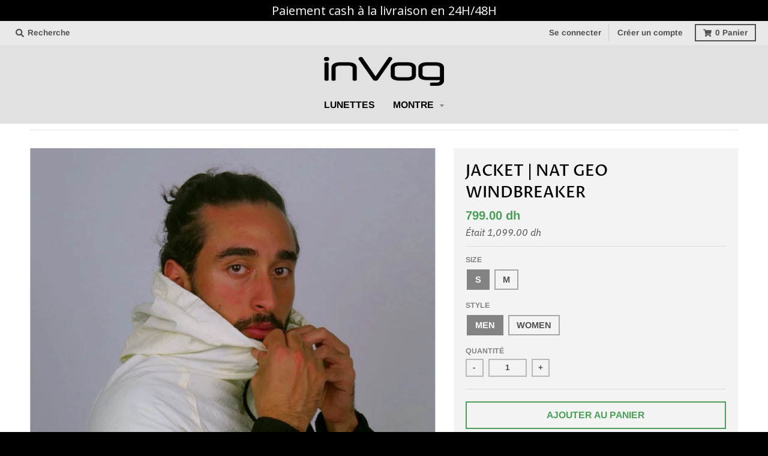

--- FILE ---
content_type: text/html; charset=utf-8
request_url: https://www.invog.ma/products/jacket-nat-geo-windbreaker
body_size: 27026
content:
<!doctype html>
<!--[if IE 8]><html class="no-js lt-ie9" lang="fr"> <![endif]-->
<!--[if IE 9 ]><html class="ie9 no-js"> <![endif]-->
<!--[if (gt IE 9)|!(IE)]><!--> <html class="no-js" lang="fr"> <!--<![endif]-->
<head>
  <meta name="facebook-domain-verification" content="70pnuk0mdxll5vlcrhtplh5pwa9sm8" />
  <meta charset="utf-8">
  <meta http-equiv="X-UA-Compatible" content="IE=edge,chrome=1">
  <link rel="canonical" href="https://www.invog.ma/products/jacket-nat-geo-windbreaker">
  <meta name="viewport" content="width=device-width,initial-scale=1">
  <meta name="theme-color" content="#4b9f5b">

  
  <link rel="shortcut icon" href="//www.invog.ma/cdn/shop/files/FAVICON-02_32x32.png?v=1613178628" type="image/png" />
  

  <title>
    JACKET | NAT GEO WINDBREAKER &ndash; inVog
  </title>

  
    <meta name="description" content="Cette veste NAT GEO est une veste en tissu mince conçue pour résister au refroidissement éolien et à la pluie légère, ce qui en fait une version plus légère de la veste. Il est généralement de construction légère et caractérisé par un matériau synthétique.">
  

  <meta property="og:site_name" content="inVog">
<meta property="og:url" content="https://www.invog.ma/products/jacket-nat-geo-windbreaker">
<meta property="og:title" content="JACKET | NAT GEO WINDBREAKER">
<meta property="og:type" content="product">
<meta property="og:description" content="Cette veste NAT GEO est une veste en tissu mince conçue pour résister au refroidissement éolien et à la pluie légère, ce qui en fait une version plus légère de la veste. Il est généralement de construction légère et caractérisé par un matériau synthétique."><meta property="product:availability" content="instock">
  <meta property="product:price:amount" content="799.00">
  <meta property="product:price:currency" content="MAD"><meta property="og:image" content="http://www.invog.ma/cdn/shop/products/P1522519_50-removebg-preview_1200x1200.jpg?v=1671201357">
      <meta property="og:image:secure_url" content="https://www.invog.ma/cdn/shop/products/P1522519_50-removebg-preview_1200x1200.jpg?v=1671201357">
      <meta property="og:image:width" content="451">
      <meta property="og:image:height" content="446"><meta property="og:image" content="http://www.invog.ma/cdn/shop/products/P1522518_1_47_1200x1200.png?v=1671199120">
      <meta property="og:image:secure_url" content="https://www.invog.ma/cdn/shop/products/P1522518_1_47_1200x1200.png?v=1671199120">
      <meta property="og:image:width" content="1006">
      <meta property="og:image:height" content="1006"><meta property="og:image" content="http://www.invog.ma/cdn/shop/products/P1522516_43_1200x1200.jpg?v=1671199120">
      <meta property="og:image:secure_url" content="https://www.invog.ma/cdn/shop/products/P1522516_43_1200x1200.jpg?v=1671199120">
      <meta property="og:image:width" content="687">
      <meta property="og:image:height" content="1200">

<meta name="twitter:site" content="@">
<meta name="twitter:card" content="summary_large_image">
<meta name="twitter:title" content="JACKET | NAT GEO WINDBREAKER">
<meta name="twitter:description" content="Cette veste NAT GEO est une veste en tissu mince conçue pour résister au refroidissement éolien et à la pluie légère, ce qui en fait une version plus légère de la veste. Il est généralement de construction légère et caractérisé par un matériau synthétique.">


  <script>window.performance && window.performance.mark && window.performance.mark('shopify.content_for_header.start');</script><meta name="facebook-domain-verification" content="8z642useikfj5e6vl5ruceei0rs6jp">
<meta name="facebook-domain-verification" content="70pnuk0mdxll5vlcrhtplh5pwa9sm8">
<meta name="google-site-verification" content="oqF-hQg6t_CxrU6erCpovAo4DbicMPQYqHBgIZz3Wy0">
<meta id="shopify-digital-wallet" name="shopify-digital-wallet" content="/12054778/digital_wallets/dialog">
<link rel="alternate" type="application/json+oembed" href="https://www.invog.ma/products/jacket-nat-geo-windbreaker.oembed">
<script async="async" src="/checkouts/internal/preloads.js?locale=fr-MA"></script>
<script id="shopify-features" type="application/json">{"accessToken":"e334a099bb0797ed215fc025af10f64b","betas":["rich-media-storefront-analytics"],"domain":"www.invog.ma","predictiveSearch":true,"shopId":12054778,"locale":"fr"}</script>
<script>var Shopify = Shopify || {};
Shopify.shop = "maninn.myshopify.com";
Shopify.locale = "fr";
Shopify.currency = {"active":"MAD","rate":"1.0"};
Shopify.country = "MA";
Shopify.theme = {"name":"District","id":16740188215,"schema_name":"District","schema_version":"3.0.2","theme_store_id":735,"role":"main"};
Shopify.theme.handle = "null";
Shopify.theme.style = {"id":null,"handle":null};
Shopify.cdnHost = "www.invog.ma/cdn";
Shopify.routes = Shopify.routes || {};
Shopify.routes.root = "/";</script>
<script type="module">!function(o){(o.Shopify=o.Shopify||{}).modules=!0}(window);</script>
<script>!function(o){function n(){var o=[];function n(){o.push(Array.prototype.slice.apply(arguments))}return n.q=o,n}var t=o.Shopify=o.Shopify||{};t.loadFeatures=n(),t.autoloadFeatures=n()}(window);</script>
<script id="shop-js-analytics" type="application/json">{"pageType":"product"}</script>
<script defer="defer" async type="module" src="//www.invog.ma/cdn/shopifycloud/shop-js/modules/v2/client.init-shop-cart-sync_ChgkhDwU.fr.esm.js"></script>
<script defer="defer" async type="module" src="//www.invog.ma/cdn/shopifycloud/shop-js/modules/v2/chunk.common_BJcqwDuF.esm.js"></script>
<script type="module">
  await import("//www.invog.ma/cdn/shopifycloud/shop-js/modules/v2/client.init-shop-cart-sync_ChgkhDwU.fr.esm.js");
await import("//www.invog.ma/cdn/shopifycloud/shop-js/modules/v2/chunk.common_BJcqwDuF.esm.js");

  window.Shopify.SignInWithShop?.initShopCartSync?.({"fedCMEnabled":true,"windoidEnabled":true});

</script>
<script>(function() {
  var isLoaded = false;
  function asyncLoad() {
    if (isLoaded) return;
    isLoaded = true;
    var urls = ["https:\/\/shopifycdn.aaawebstore.com\/announcement\/topbar-script_v4.js?shop=maninn.myshopify.com","https:\/\/app.roartheme.com\/socialcaller\/lib\/assets\/socialcaller.js?1535931871\u0026shop=maninn.myshopify.com","https:\/\/intg.snapchat.com\/shopify\/shopify-scevent.js?id=361b8710-bc78-4d79-ace3-226d4000dfd7\u0026shop=maninn.myshopify.com","https:\/\/cdn.hextom.com\/js\/quickannouncementbar.js?shop=maninn.myshopify.com"];
    for (var i = 0; i < urls.length; i++) {
      var s = document.createElement('script');
      s.type = 'text/javascript';
      s.async = true;
      s.src = urls[i];
      var x = document.getElementsByTagName('script')[0];
      x.parentNode.insertBefore(s, x);
    }
  };
  if(window.attachEvent) {
    window.attachEvent('onload', asyncLoad);
  } else {
    window.addEventListener('load', asyncLoad, false);
  }
})();</script>
<script id="__st">var __st={"a":12054778,"offset":3600,"reqid":"68343e77-fccb-4a0c-b3c9-591800b62c33-1763825445","pageurl":"www.invog.ma\/products\/jacket-nat-geo-windbreaker","u":"b6ce05ce0eed","p":"product","rtyp":"product","rid":8049555570966};</script>
<script>window.ShopifyPaypalV4VisibilityTracking = true;</script>
<script id="captcha-bootstrap">!function(){'use strict';const t='contact',e='account',n='new_comment',o=[[t,t],['blogs',n],['comments',n],[t,'customer']],c=[[e,'customer_login'],[e,'guest_login'],[e,'recover_customer_password'],[e,'create_customer']],r=t=>t.map((([t,e])=>`form[action*='/${t}']:not([data-nocaptcha='true']) input[name='form_type'][value='${e}']`)).join(','),a=t=>()=>t?[...document.querySelectorAll(t)].map((t=>t.form)):[];function s(){const t=[...o],e=r(t);return a(e)}const i='password',u='form_key',d=['recaptcha-v3-token','g-recaptcha-response','h-captcha-response',i],f=()=>{try{return window.sessionStorage}catch{return}},m='__shopify_v',_=t=>t.elements[u];function p(t,e,n=!1){try{const o=window.sessionStorage,c=JSON.parse(o.getItem(e)),{data:r}=function(t){const{data:e,action:n}=t;return t[m]||n?{data:e,action:n}:{data:t,action:n}}(c);for(const[e,n]of Object.entries(r))t.elements[e]&&(t.elements[e].value=n);n&&o.removeItem(e)}catch(o){console.error('form repopulation failed',{error:o})}}const l='form_type',E='cptcha';function T(t){t.dataset[E]=!0}const w=window,h=w.document,L='Shopify',v='ce_forms',y='captcha';let A=!1;((t,e)=>{const n=(g='f06e6c50-85a8-45c8-87d0-21a2b65856fe',I='https://cdn.shopify.com/shopifycloud/storefront-forms-hcaptcha/ce_storefront_forms_captcha_hcaptcha.v1.5.2.iife.js',D={infoText:'Protégé par hCaptcha',privacyText:'Confidentialité',termsText:'Conditions'},(t,e,n)=>{const o=w[L][v],c=o.bindForm;if(c)return c(t,g,e,D).then(n);var r;o.q.push([[t,g,e,D],n]),r=I,A||(h.body.append(Object.assign(h.createElement('script'),{id:'captcha-provider',async:!0,src:r})),A=!0)});var g,I,D;w[L]=w[L]||{},w[L][v]=w[L][v]||{},w[L][v].q=[],w[L][y]=w[L][y]||{},w[L][y].protect=function(t,e){n(t,void 0,e),T(t)},Object.freeze(w[L][y]),function(t,e,n,w,h,L){const[v,y,A,g]=function(t,e,n){const i=e?o:[],u=t?c:[],d=[...i,...u],f=r(d),m=r(i),_=r(d.filter((([t,e])=>n.includes(e))));return[a(f),a(m),a(_),s()]}(w,h,L),I=t=>{const e=t.target;return e instanceof HTMLFormElement?e:e&&e.form},D=t=>v().includes(t);t.addEventListener('submit',(t=>{const e=I(t);if(!e)return;const n=D(e)&&!e.dataset.hcaptchaBound&&!e.dataset.recaptchaBound,o=_(e),c=g().includes(e)&&(!o||!o.value);(n||c)&&t.preventDefault(),c&&!n&&(function(t){try{if(!f())return;!function(t){const e=f();if(!e)return;const n=_(t);if(!n)return;const o=n.value;o&&e.removeItem(o)}(t);const e=Array.from(Array(32),(()=>Math.random().toString(36)[2])).join('');!function(t,e){_(t)||t.append(Object.assign(document.createElement('input'),{type:'hidden',name:u})),t.elements[u].value=e}(t,e),function(t,e){const n=f();if(!n)return;const o=[...t.querySelectorAll(`input[type='${i}']`)].map((({name:t})=>t)),c=[...d,...o],r={};for(const[a,s]of new FormData(t).entries())c.includes(a)||(r[a]=s);n.setItem(e,JSON.stringify({[m]:1,action:t.action,data:r}))}(t,e)}catch(e){console.error('failed to persist form',e)}}(e),e.submit())}));const S=(t,e)=>{t&&!t.dataset[E]&&(n(t,e.some((e=>e===t))),T(t))};for(const o of['focusin','change'])t.addEventListener(o,(t=>{const e=I(t);D(e)&&S(e,y())}));const B=e.get('form_key'),M=e.get(l),P=B&&M;t.addEventListener('DOMContentLoaded',(()=>{const t=y();if(P)for(const e of t)e.elements[l].value===M&&p(e,B);[...new Set([...A(),...v().filter((t=>'true'===t.dataset.shopifyCaptcha))])].forEach((e=>S(e,t)))}))}(h,new URLSearchParams(w.location.search),n,t,e,['guest_login'])})(!0,!0)}();</script>
<script integrity="sha256-52AcMU7V7pcBOXWImdc/TAGTFKeNjmkeM1Pvks/DTgc=" data-source-attribution="shopify.loadfeatures" defer="defer" src="//www.invog.ma/cdn/shopifycloud/storefront/assets/storefront/load_feature-81c60534.js" crossorigin="anonymous"></script>
<script data-source-attribution="shopify.dynamic_checkout.dynamic.init">var Shopify=Shopify||{};Shopify.PaymentButton=Shopify.PaymentButton||{isStorefrontPortableWallets:!0,init:function(){window.Shopify.PaymentButton.init=function(){};var t=document.createElement("script");t.src="https://www.invog.ma/cdn/shopifycloud/portable-wallets/latest/portable-wallets.fr.js",t.type="module",document.head.appendChild(t)}};
</script>
<script data-source-attribution="shopify.dynamic_checkout.buyer_consent">
  function portableWalletsHideBuyerConsent(e){var t=document.getElementById("shopify-buyer-consent"),n=document.getElementById("shopify-subscription-policy-button");t&&n&&(t.classList.add("hidden"),t.setAttribute("aria-hidden","true"),n.removeEventListener("click",e))}function portableWalletsShowBuyerConsent(e){var t=document.getElementById("shopify-buyer-consent"),n=document.getElementById("shopify-subscription-policy-button");t&&n&&(t.classList.remove("hidden"),t.removeAttribute("aria-hidden"),n.addEventListener("click",e))}window.Shopify?.PaymentButton&&(window.Shopify.PaymentButton.hideBuyerConsent=portableWalletsHideBuyerConsent,window.Shopify.PaymentButton.showBuyerConsent=portableWalletsShowBuyerConsent);
</script>
<script>
  function portableWalletsCleanup(e){e&&e.src&&console.error("Failed to load portable wallets script "+e.src);var t=document.querySelectorAll("shopify-accelerated-checkout .shopify-payment-button__skeleton, shopify-accelerated-checkout-cart .wallet-cart-button__skeleton"),e=document.getElementById("shopify-buyer-consent");for(let e=0;e<t.length;e++)t[e].remove();e&&e.remove()}function portableWalletsNotLoadedAsModule(e){e instanceof ErrorEvent&&"string"==typeof e.message&&e.message.includes("import.meta")&&"string"==typeof e.filename&&e.filename.includes("portable-wallets")&&(window.removeEventListener("error",portableWalletsNotLoadedAsModule),window.Shopify.PaymentButton.failedToLoad=e,"loading"===document.readyState?document.addEventListener("DOMContentLoaded",window.Shopify.PaymentButton.init):window.Shopify.PaymentButton.init())}window.addEventListener("error",portableWalletsNotLoadedAsModule);
</script>

<script type="module" src="https://www.invog.ma/cdn/shopifycloud/portable-wallets/latest/portable-wallets.fr.js" onError="portableWalletsCleanup(this)" crossorigin="anonymous"></script>
<script nomodule>
  document.addEventListener("DOMContentLoaded", portableWalletsCleanup);
</script>

<link id="shopify-accelerated-checkout-styles" rel="stylesheet" media="screen" href="https://www.invog.ma/cdn/shopifycloud/portable-wallets/latest/accelerated-checkout-backwards-compat.css" crossorigin="anonymous">
<style id="shopify-accelerated-checkout-cart">
        #shopify-buyer-consent {
  margin-top: 1em;
  display: inline-block;
  width: 100%;
}

#shopify-buyer-consent.hidden {
  display: none;
}

#shopify-subscription-policy-button {
  background: none;
  border: none;
  padding: 0;
  text-decoration: underline;
  font-size: inherit;
  cursor: pointer;
}

#shopify-subscription-policy-button::before {
  box-shadow: none;
}

      </style>

<script>window.performance && window.performance.mark && window.performance.mark('shopify.content_for_header.end');</script>
  <link href="//www.invog.ma/cdn/shop/t/12/assets/theme.scss.css?v=53592349240292905431762799760" rel="stylesheet" type="text/css" media="all" />

  

  <script>
    window.StyleHatch = window.StyleHatch || {};
    StyleHatch.Strings = {
      instagramAddToken: "Ajoutez votre jeton d\u0026#39;accès Instagram.",
      instagramInvalidToken: "Le jeton d\u0026#39;accès Instagram n\u0026#39;est pas valide. Assurez-vous d\u0026#39;avoir ajouté le jeton complet.",
      instagramRateLimitToken: "Votre magasin est actuellement au-dessus de la limite de taux d\u0026#39;Instagram. Contactez le support de Style Hatch pour des détails.",
      addToCart: "Ajouter au panier",
      soldOut: "Épuisé",
      addressError: "Vous ne trouvez pas cette adresse",
      addressNoResults: "Aucun résultat pour cette adresse",
      addressQueryLimit: "Vous avez dépassé la limite de Google utilisation de l'API. Envisager la mise à niveau à un \u003ca href=\"https:\/\/developers.google.com\/maps\/premium\/usage-limits\"\u003erégime spécial\u003c\/a\u003e.",
      authError: "Il y avait un problème authentifier votre compte Google Maps."
    }
    StyleHatch.currencyFormat = "{{amount}} dh";
    StyleHatch.ajaxCartEnable = true;
    // Post defer
    window.addEventListener('DOMContentLoaded', function() {
      (function( $ ) {
      

      
      
      })(jq223);
    });
    document.documentElement.className = document.documentElement.className.replace('no-js', 'js');
  </script>

  <script type="text/javascript">
    window.lazySizesConfig = window.lazySizesConfig || {};
    window.lazySizesConfig.expand = 1200;
    window.lazySizesConfig.loadMode = 3;
    window.lazySizesConfig.ricTimeout = 50;
  </script>
  <!--[if (gt IE 9)|!(IE)]><!--><script src="//www.invog.ma/cdn/shop/t/12/assets/lazysizes.min.js?v=32691578816191578311531258062" async="async"></script><!--<![endif]-->
  <!--[if lte IE 9]><script src="//www.invog.ma/cdn/shop/t/12/assets/lazysizes.min.js?v=32691578816191578311531258062"></script><![endif]-->
  <!--[if (gt IE 9)|!(IE)]><!--><script src="//www.invog.ma/cdn/shop/t/12/assets/vendor.js?v=74541516742920575901531258063" defer="defer"></script><!--<![endif]-->
  <!--[if lte IE 9]><script src="//www.invog.ma/cdn/shop/t/12/assets/vendor.js?v=74541516742920575901531258063"></script><![endif]-->
  
  <!--[if (gt IE 9)|!(IE)]><!--><script src="//www.invog.ma/cdn/shop/t/12/assets/theme.js?v=20731833880169956561531828806" defer="defer"></script><!--<![endif]-->
  <!--[if lte IE 9]><script src="//www.invog.ma/cdn/shop/t/12/assets/theme.js?v=20731833880169956561531828806"></script><![endif]-->

<script> var aaaAnnConfig = {"isWebpushPermission":"1","aaaAnnBarSetting":{"maxDate":null},"aaaAnnWebpushMainModuleSetting":{"welcome":0,"abandonedCart":0,"priceDrop":0,"backInStock":0},"aaaAnnWebpushSetting":{"abandonedCart":0,"priceDrop":0,"backInStock":0}}</script>    


  <select style="display:none!important;" name="aaa-ann-variantid">
    
    <option id="aaa-ann-variant-id-43886947369238"   value="1" > S / Men
     </option>
    
    <option id="aaa-ann-variant-id-43886947402006"   value="1" > S / Women
     </option>
    
    <option id="aaa-ann-variant-id-43886947434774"   value="1" > M / Men
     </option>
    
    <option id="aaa-ann-variant-id-43886947467542"   value="1" > M / Women
     </option>
    
  </select>

 <link href="https://monorail-edge.shopifysvc.com" rel="dns-prefetch">
<script>(function(){if ("sendBeacon" in navigator && "performance" in window) {try {var session_token_from_headers = performance.getEntriesByType('navigation')[0].serverTiming.find(x => x.name == '_s').description;} catch {var session_token_from_headers = undefined;}var session_cookie_matches = document.cookie.match(/_shopify_s=([^;]*)/);var session_token_from_cookie = session_cookie_matches && session_cookie_matches.length === 2 ? session_cookie_matches[1] : "";var session_token = session_token_from_headers || session_token_from_cookie || "";function handle_abandonment_event(e) {var entries = performance.getEntries().filter(function(entry) {return /monorail-edge.shopifysvc.com/.test(entry.name);});if (!window.abandonment_tracked && entries.length === 0) {window.abandonment_tracked = true;var currentMs = Date.now();var navigation_start = performance.timing.navigationStart;var payload = {shop_id: 12054778,url: window.location.href,navigation_start,duration: currentMs - navigation_start,session_token,page_type: "product"};window.navigator.sendBeacon("https://monorail-edge.shopifysvc.com/v1/produce", JSON.stringify({schema_id: "online_store_buyer_site_abandonment/1.1",payload: payload,metadata: {event_created_at_ms: currentMs,event_sent_at_ms: currentMs}}));}}window.addEventListener('pagehide', handle_abandonment_event);}}());</script>
<script id="web-pixels-manager-setup">(function e(e,d,r,n,o){if(void 0===o&&(o={}),!Boolean(null===(a=null===(i=window.Shopify)||void 0===i?void 0:i.analytics)||void 0===a?void 0:a.replayQueue)){var i,a;window.Shopify=window.Shopify||{};var t=window.Shopify;t.analytics=t.analytics||{};var s=t.analytics;s.replayQueue=[],s.publish=function(e,d,r){return s.replayQueue.push([e,d,r]),!0};try{self.performance.mark("wpm:start")}catch(e){}var l=function(){var e={modern:/Edge?\/(1{2}[4-9]|1[2-9]\d|[2-9]\d{2}|\d{4,})\.\d+(\.\d+|)|Firefox\/(1{2}[4-9]|1[2-9]\d|[2-9]\d{2}|\d{4,})\.\d+(\.\d+|)|Chrom(ium|e)\/(9{2}|\d{3,})\.\d+(\.\d+|)|(Maci|X1{2}).+ Version\/(15\.\d+|(1[6-9]|[2-9]\d|\d{3,})\.\d+)([,.]\d+|)( \(\w+\)|)( Mobile\/\w+|) Safari\/|Chrome.+OPR\/(9{2}|\d{3,})\.\d+\.\d+|(CPU[ +]OS|iPhone[ +]OS|CPU[ +]iPhone|CPU IPhone OS|CPU iPad OS)[ +]+(15[._]\d+|(1[6-9]|[2-9]\d|\d{3,})[._]\d+)([._]\d+|)|Android:?[ /-](13[3-9]|1[4-9]\d|[2-9]\d{2}|\d{4,})(\.\d+|)(\.\d+|)|Android.+Firefox\/(13[5-9]|1[4-9]\d|[2-9]\d{2}|\d{4,})\.\d+(\.\d+|)|Android.+Chrom(ium|e)\/(13[3-9]|1[4-9]\d|[2-9]\d{2}|\d{4,})\.\d+(\.\d+|)|SamsungBrowser\/([2-9]\d|\d{3,})\.\d+/,legacy:/Edge?\/(1[6-9]|[2-9]\d|\d{3,})\.\d+(\.\d+|)|Firefox\/(5[4-9]|[6-9]\d|\d{3,})\.\d+(\.\d+|)|Chrom(ium|e)\/(5[1-9]|[6-9]\d|\d{3,})\.\d+(\.\d+|)([\d.]+$|.*Safari\/(?![\d.]+ Edge\/[\d.]+$))|(Maci|X1{2}).+ Version\/(10\.\d+|(1[1-9]|[2-9]\d|\d{3,})\.\d+)([,.]\d+|)( \(\w+\)|)( Mobile\/\w+|) Safari\/|Chrome.+OPR\/(3[89]|[4-9]\d|\d{3,})\.\d+\.\d+|(CPU[ +]OS|iPhone[ +]OS|CPU[ +]iPhone|CPU IPhone OS|CPU iPad OS)[ +]+(10[._]\d+|(1[1-9]|[2-9]\d|\d{3,})[._]\d+)([._]\d+|)|Android:?[ /-](13[3-9]|1[4-9]\d|[2-9]\d{2}|\d{4,})(\.\d+|)(\.\d+|)|Mobile Safari.+OPR\/([89]\d|\d{3,})\.\d+\.\d+|Android.+Firefox\/(13[5-9]|1[4-9]\d|[2-9]\d{2}|\d{4,})\.\d+(\.\d+|)|Android.+Chrom(ium|e)\/(13[3-9]|1[4-9]\d|[2-9]\d{2}|\d{4,})\.\d+(\.\d+|)|Android.+(UC? ?Browser|UCWEB|U3)[ /]?(15\.([5-9]|\d{2,})|(1[6-9]|[2-9]\d|\d{3,})\.\d+)\.\d+|SamsungBrowser\/(5\.\d+|([6-9]|\d{2,})\.\d+)|Android.+MQ{2}Browser\/(14(\.(9|\d{2,})|)|(1[5-9]|[2-9]\d|\d{3,})(\.\d+|))(\.\d+|)|K[Aa][Ii]OS\/(3\.\d+|([4-9]|\d{2,})\.\d+)(\.\d+|)/},d=e.modern,r=e.legacy,n=navigator.userAgent;return n.match(d)?"modern":n.match(r)?"legacy":"unknown"}(),u="modern"===l?"modern":"legacy",c=(null!=n?n:{modern:"",legacy:""})[u],f=function(e){return[e.baseUrl,"/wpm","/b",e.hashVersion,"modern"===e.buildTarget?"m":"l",".js"].join("")}({baseUrl:d,hashVersion:r,buildTarget:u}),m=function(e){var d=e.version,r=e.bundleTarget,n=e.surface,o=e.pageUrl,i=e.monorailEndpoint;return{emit:function(e){var a=e.status,t=e.errorMsg,s=(new Date).getTime(),l=JSON.stringify({metadata:{event_sent_at_ms:s},events:[{schema_id:"web_pixels_manager_load/3.1",payload:{version:d,bundle_target:r,page_url:o,status:a,surface:n,error_msg:t},metadata:{event_created_at_ms:s}}]});if(!i)return console&&console.warn&&console.warn("[Web Pixels Manager] No Monorail endpoint provided, skipping logging."),!1;try{return self.navigator.sendBeacon.bind(self.navigator)(i,l)}catch(e){}var u=new XMLHttpRequest;try{return u.open("POST",i,!0),u.setRequestHeader("Content-Type","text/plain"),u.send(l),!0}catch(e){return console&&console.warn&&console.warn("[Web Pixels Manager] Got an unhandled error while logging to Monorail."),!1}}}}({version:r,bundleTarget:l,surface:e.surface,pageUrl:self.location.href,monorailEndpoint:e.monorailEndpoint});try{o.browserTarget=l,function(e){var d=e.src,r=e.async,n=void 0===r||r,o=e.onload,i=e.onerror,a=e.sri,t=e.scriptDataAttributes,s=void 0===t?{}:t,l=document.createElement("script"),u=document.querySelector("head"),c=document.querySelector("body");if(l.async=n,l.src=d,a&&(l.integrity=a,l.crossOrigin="anonymous"),s)for(var f in s)if(Object.prototype.hasOwnProperty.call(s,f))try{l.dataset[f]=s[f]}catch(e){}if(o&&l.addEventListener("load",o),i&&l.addEventListener("error",i),u)u.appendChild(l);else{if(!c)throw new Error("Did not find a head or body element to append the script");c.appendChild(l)}}({src:f,async:!0,onload:function(){if(!function(){var e,d;return Boolean(null===(d=null===(e=window.Shopify)||void 0===e?void 0:e.analytics)||void 0===d?void 0:d.initialized)}()){var d=window.webPixelsManager.init(e)||void 0;if(d){var r=window.Shopify.analytics;r.replayQueue.forEach((function(e){var r=e[0],n=e[1],o=e[2];d.publishCustomEvent(r,n,o)})),r.replayQueue=[],r.publish=d.publishCustomEvent,r.visitor=d.visitor,r.initialized=!0}}},onerror:function(){return m.emit({status:"failed",errorMsg:"".concat(f," has failed to load")})},sri:function(e){var d=/^sha384-[A-Za-z0-9+/=]+$/;return"string"==typeof e&&d.test(e)}(c)?c:"",scriptDataAttributes:o}),m.emit({status:"loading"})}catch(e){m.emit({status:"failed",errorMsg:(null==e?void 0:e.message)||"Unknown error"})}}})({shopId: 12054778,storefrontBaseUrl: "https://www.invog.ma",extensionsBaseUrl: "https://extensions.shopifycdn.com/cdn/shopifycloud/web-pixels-manager",monorailEndpoint: "https://monorail-edge.shopifysvc.com/unstable/produce_batch",surface: "storefront-renderer",enabledBetaFlags: ["2dca8a86"],webPixelsConfigList: [{"id":"1288962326","configuration":"{\"config\":\"{\\\"google_tag_ids\\\":[\\\"G-FDCZNTN2D8\\\",\\\"GT-WBZTB57L\\\"],\\\"target_country\\\":\\\"MA\\\",\\\"gtag_events\\\":[{\\\"type\\\":\\\"search\\\",\\\"action_label\\\":\\\"G-FDCZNTN2D8\\\"},{\\\"type\\\":\\\"begin_checkout\\\",\\\"action_label\\\":\\\"G-FDCZNTN2D8\\\"},{\\\"type\\\":\\\"view_item\\\",\\\"action_label\\\":[\\\"G-FDCZNTN2D8\\\",\\\"MC-3Z8KWY826B\\\"]},{\\\"type\\\":\\\"purchase\\\",\\\"action_label\\\":[\\\"G-FDCZNTN2D8\\\",\\\"MC-3Z8KWY826B\\\"]},{\\\"type\\\":\\\"page_view\\\",\\\"action_label\\\":[\\\"G-FDCZNTN2D8\\\",\\\"MC-3Z8KWY826B\\\"]},{\\\"type\\\":\\\"add_payment_info\\\",\\\"action_label\\\":\\\"G-FDCZNTN2D8\\\"},{\\\"type\\\":\\\"add_to_cart\\\",\\\"action_label\\\":\\\"G-FDCZNTN2D8\\\"}],\\\"enable_monitoring_mode\\\":false}\"}","eventPayloadVersion":"v1","runtimeContext":"OPEN","scriptVersion":"b2a88bafab3e21179ed38636efcd8a93","type":"APP","apiClientId":1780363,"privacyPurposes":[],"dataSharingAdjustments":{"protectedCustomerApprovalScopes":["read_customer_address","read_customer_email","read_customer_name","read_customer_personal_data","read_customer_phone"]}},{"id":"423067926","configuration":"{\"pixel_id\":\"1265297484941770\",\"pixel_type\":\"facebook_pixel\"}","eventPayloadVersion":"v1","runtimeContext":"OPEN","scriptVersion":"ca16bc87fe92b6042fbaa3acc2fbdaa6","type":"APP","apiClientId":2329312,"privacyPurposes":["ANALYTICS","MARKETING","SALE_OF_DATA"],"dataSharingAdjustments":{"protectedCustomerApprovalScopes":["read_customer_address","read_customer_email","read_customer_name","read_customer_personal_data","read_customer_phone"]}},{"id":"136118550","eventPayloadVersion":"v1","runtimeContext":"LAX","scriptVersion":"1","type":"CUSTOM","privacyPurposes":["MARKETING"],"name":"Meta pixel (migrated)"},{"id":"143687958","eventPayloadVersion":"v1","runtimeContext":"LAX","scriptVersion":"1","type":"CUSTOM","privacyPurposes":["ANALYTICS"],"name":"Google Analytics tag (migrated)"},{"id":"shopify-app-pixel","configuration":"{}","eventPayloadVersion":"v1","runtimeContext":"STRICT","scriptVersion":"0450","apiClientId":"shopify-pixel","type":"APP","privacyPurposes":["ANALYTICS","MARKETING"]},{"id":"shopify-custom-pixel","eventPayloadVersion":"v1","runtimeContext":"LAX","scriptVersion":"0450","apiClientId":"shopify-pixel","type":"CUSTOM","privacyPurposes":["ANALYTICS","MARKETING"]}],isMerchantRequest: false,initData: {"shop":{"name":"inVog","paymentSettings":{"currencyCode":"MAD"},"myshopifyDomain":"maninn.myshopify.com","countryCode":"MA","storefrontUrl":"https:\/\/www.invog.ma"},"customer":null,"cart":null,"checkout":null,"productVariants":[{"price":{"amount":799.0,"currencyCode":"MAD"},"product":{"title":"JACKET | NAT GEO WINDBREAKER","vendor":"INVOG","id":"8049555570966","untranslatedTitle":"JACKET | NAT GEO WINDBREAKER","url":"\/products\/jacket-nat-geo-windbreaker","type":"Jacket"},"id":"43886947369238","image":{"src":"\/\/www.invog.ma\/cdn\/shop\/products\/P1522516_43.jpg?v=1671199120"},"sku":"","title":"S \/ Men","untranslatedTitle":"S \/ Men"},{"price":{"amount":799.0,"currencyCode":"MAD"},"product":{"title":"JACKET | NAT GEO WINDBREAKER","vendor":"INVOG","id":"8049555570966","untranslatedTitle":"JACKET | NAT GEO WINDBREAKER","url":"\/products\/jacket-nat-geo-windbreaker","type":"Jacket"},"id":"43886947402006","image":{"src":"\/\/www.invog.ma\/cdn\/shop\/products\/P1522536_50.jpg?v=1671199120"},"sku":"","title":"S \/ Women","untranslatedTitle":"S \/ Women"},{"price":{"amount":799.0,"currencyCode":"MAD"},"product":{"title":"JACKET | NAT GEO WINDBREAKER","vendor":"INVOG","id":"8049555570966","untranslatedTitle":"JACKET | NAT GEO WINDBREAKER","url":"\/products\/jacket-nat-geo-windbreaker","type":"Jacket"},"id":"43886947434774","image":{"src":"\/\/www.invog.ma\/cdn\/shop\/products\/P1522519_50-removebg-preview.jpg?v=1671201357"},"sku":"","title":"M \/ Men","untranslatedTitle":"M \/ Men"},{"price":{"amount":799.0,"currencyCode":"MAD"},"product":{"title":"JACKET | NAT GEO WINDBREAKER","vendor":"INVOG","id":"8049555570966","untranslatedTitle":"JACKET | NAT GEO WINDBREAKER","url":"\/products\/jacket-nat-geo-windbreaker","type":"Jacket"},"id":"43886947467542","image":{"src":"\/\/www.invog.ma\/cdn\/shop\/products\/P1522536_50.jpg?v=1671199120"},"sku":"","title":"M \/ Women","untranslatedTitle":"M \/ Women"}],"purchasingCompany":null},},"https://www.invog.ma/cdn","ae1676cfwd2530674p4253c800m34e853cb",{"modern":"","legacy":""},{"shopId":"12054778","storefrontBaseUrl":"https:\/\/www.invog.ma","extensionBaseUrl":"https:\/\/extensions.shopifycdn.com\/cdn\/shopifycloud\/web-pixels-manager","surface":"storefront-renderer","enabledBetaFlags":"[\"2dca8a86\"]","isMerchantRequest":"false","hashVersion":"ae1676cfwd2530674p4253c800m34e853cb","publish":"custom","events":"[[\"page_viewed\",{}],[\"product_viewed\",{\"productVariant\":{\"price\":{\"amount\":799.0,\"currencyCode\":\"MAD\"},\"product\":{\"title\":\"JACKET | NAT GEO WINDBREAKER\",\"vendor\":\"INVOG\",\"id\":\"8049555570966\",\"untranslatedTitle\":\"JACKET | NAT GEO WINDBREAKER\",\"url\":\"\/products\/jacket-nat-geo-windbreaker\",\"type\":\"Jacket\"},\"id\":\"43886947369238\",\"image\":{\"src\":\"\/\/www.invog.ma\/cdn\/shop\/products\/P1522516_43.jpg?v=1671199120\"},\"sku\":\"\",\"title\":\"S \/ Men\",\"untranslatedTitle\":\"S \/ Men\"}}]]"});</script><script>
  window.ShopifyAnalytics = window.ShopifyAnalytics || {};
  window.ShopifyAnalytics.meta = window.ShopifyAnalytics.meta || {};
  window.ShopifyAnalytics.meta.currency = 'MAD';
  var meta = {"product":{"id":8049555570966,"gid":"gid:\/\/shopify\/Product\/8049555570966","vendor":"INVOG","type":"Jacket","variants":[{"id":43886947369238,"price":79900,"name":"JACKET | NAT GEO WINDBREAKER - S \/ Men","public_title":"S \/ Men","sku":""},{"id":43886947402006,"price":79900,"name":"JACKET | NAT GEO WINDBREAKER - S \/ Women","public_title":"S \/ Women","sku":""},{"id":43886947434774,"price":79900,"name":"JACKET | NAT GEO WINDBREAKER - M \/ Men","public_title":"M \/ Men","sku":""},{"id":43886947467542,"price":79900,"name":"JACKET | NAT GEO WINDBREAKER - M \/ Women","public_title":"M \/ Women","sku":""}],"remote":false},"page":{"pageType":"product","resourceType":"product","resourceId":8049555570966}};
  for (var attr in meta) {
    window.ShopifyAnalytics.meta[attr] = meta[attr];
  }
</script>
<script class="analytics">
  (function () {
    var customDocumentWrite = function(content) {
      var jquery = null;

      if (window.jQuery) {
        jquery = window.jQuery;
      } else if (window.Checkout && window.Checkout.$) {
        jquery = window.Checkout.$;
      }

      if (jquery) {
        jquery('body').append(content);
      }
    };

    var hasLoggedConversion = function(token) {
      if (token) {
        return document.cookie.indexOf('loggedConversion=' + token) !== -1;
      }
      return false;
    }

    var setCookieIfConversion = function(token) {
      if (token) {
        var twoMonthsFromNow = new Date(Date.now());
        twoMonthsFromNow.setMonth(twoMonthsFromNow.getMonth() + 2);

        document.cookie = 'loggedConversion=' + token + '; expires=' + twoMonthsFromNow;
      }
    }

    var trekkie = window.ShopifyAnalytics.lib = window.trekkie = window.trekkie || [];
    if (trekkie.integrations) {
      return;
    }
    trekkie.methods = [
      'identify',
      'page',
      'ready',
      'track',
      'trackForm',
      'trackLink'
    ];
    trekkie.factory = function(method) {
      return function() {
        var args = Array.prototype.slice.call(arguments);
        args.unshift(method);
        trekkie.push(args);
        return trekkie;
      };
    };
    for (var i = 0; i < trekkie.methods.length; i++) {
      var key = trekkie.methods[i];
      trekkie[key] = trekkie.factory(key);
    }
    trekkie.load = function(config) {
      trekkie.config = config || {};
      trekkie.config.initialDocumentCookie = document.cookie;
      var first = document.getElementsByTagName('script')[0];
      var script = document.createElement('script');
      script.type = 'text/javascript';
      script.onerror = function(e) {
        var scriptFallback = document.createElement('script');
        scriptFallback.type = 'text/javascript';
        scriptFallback.onerror = function(error) {
                var Monorail = {
      produce: function produce(monorailDomain, schemaId, payload) {
        var currentMs = new Date().getTime();
        var event = {
          schema_id: schemaId,
          payload: payload,
          metadata: {
            event_created_at_ms: currentMs,
            event_sent_at_ms: currentMs
          }
        };
        return Monorail.sendRequest("https://" + monorailDomain + "/v1/produce", JSON.stringify(event));
      },
      sendRequest: function sendRequest(endpointUrl, payload) {
        // Try the sendBeacon API
        if (window && window.navigator && typeof window.navigator.sendBeacon === 'function' && typeof window.Blob === 'function' && !Monorail.isIos12()) {
          var blobData = new window.Blob([payload], {
            type: 'text/plain'
          });

          if (window.navigator.sendBeacon(endpointUrl, blobData)) {
            return true;
          } // sendBeacon was not successful

        } // XHR beacon

        var xhr = new XMLHttpRequest();

        try {
          xhr.open('POST', endpointUrl);
          xhr.setRequestHeader('Content-Type', 'text/plain');
          xhr.send(payload);
        } catch (e) {
          console.log(e);
        }

        return false;
      },
      isIos12: function isIos12() {
        return window.navigator.userAgent.lastIndexOf('iPhone; CPU iPhone OS 12_') !== -1 || window.navigator.userAgent.lastIndexOf('iPad; CPU OS 12_') !== -1;
      }
    };
    Monorail.produce('monorail-edge.shopifysvc.com',
      'trekkie_storefront_load_errors/1.1',
      {shop_id: 12054778,
      theme_id: 16740188215,
      app_name: "storefront",
      context_url: window.location.href,
      source_url: "//www.invog.ma/cdn/s/trekkie.storefront.3c703df509f0f96f3237c9daa54e2777acf1a1dd.min.js"});

        };
        scriptFallback.async = true;
        scriptFallback.src = '//www.invog.ma/cdn/s/trekkie.storefront.3c703df509f0f96f3237c9daa54e2777acf1a1dd.min.js';
        first.parentNode.insertBefore(scriptFallback, first);
      };
      script.async = true;
      script.src = '//www.invog.ma/cdn/s/trekkie.storefront.3c703df509f0f96f3237c9daa54e2777acf1a1dd.min.js';
      first.parentNode.insertBefore(script, first);
    };
    trekkie.load(
      {"Trekkie":{"appName":"storefront","development":false,"defaultAttributes":{"shopId":12054778,"isMerchantRequest":null,"themeId":16740188215,"themeCityHash":"3945642694688154868","contentLanguage":"fr","currency":"MAD","eventMetadataId":"81b3a6a1-66c7-42e2-abbf-be864450df8c"},"isServerSideCookieWritingEnabled":true,"monorailRegion":"shop_domain","enabledBetaFlags":["f0df213a"]},"Session Attribution":{},"S2S":{"facebookCapiEnabled":true,"source":"trekkie-storefront-renderer","apiClientId":580111}}
    );

    var loaded = false;
    trekkie.ready(function() {
      if (loaded) return;
      loaded = true;

      window.ShopifyAnalytics.lib = window.trekkie;

      var originalDocumentWrite = document.write;
      document.write = customDocumentWrite;
      try { window.ShopifyAnalytics.merchantGoogleAnalytics.call(this); } catch(error) {};
      document.write = originalDocumentWrite;

      window.ShopifyAnalytics.lib.page(null,{"pageType":"product","resourceType":"product","resourceId":8049555570966,"shopifyEmitted":true});

      var match = window.location.pathname.match(/checkouts\/(.+)\/(thank_you|post_purchase)/)
      var token = match? match[1]: undefined;
      if (!hasLoggedConversion(token)) {
        setCookieIfConversion(token);
        window.ShopifyAnalytics.lib.track("Viewed Product",{"currency":"MAD","variantId":43886947369238,"productId":8049555570966,"productGid":"gid:\/\/shopify\/Product\/8049555570966","name":"JACKET | NAT GEO WINDBREAKER - S \/ Men","price":"799.00","sku":"","brand":"INVOG","variant":"S \/ Men","category":"Jacket","nonInteraction":true,"remote":false},undefined,undefined,{"shopifyEmitted":true});
      window.ShopifyAnalytics.lib.track("monorail:\/\/trekkie_storefront_viewed_product\/1.1",{"currency":"MAD","variantId":43886947369238,"productId":8049555570966,"productGid":"gid:\/\/shopify\/Product\/8049555570966","name":"JACKET | NAT GEO WINDBREAKER - S \/ Men","price":"799.00","sku":"","brand":"INVOG","variant":"S \/ Men","category":"Jacket","nonInteraction":true,"remote":false,"referer":"https:\/\/www.invog.ma\/products\/jacket-nat-geo-windbreaker"});
      }
    });


        var eventsListenerScript = document.createElement('script');
        eventsListenerScript.async = true;
        eventsListenerScript.src = "//www.invog.ma/cdn/shopifycloud/storefront/assets/shop_events_listener-3da45d37.js";
        document.getElementsByTagName('head')[0].appendChild(eventsListenerScript);

})();</script>
  <script>
  if (!window.ga || (window.ga && typeof window.ga !== 'function')) {
    window.ga = function ga() {
      (window.ga.q = window.ga.q || []).push(arguments);
      if (window.Shopify && window.Shopify.analytics && typeof window.Shopify.analytics.publish === 'function') {
        window.Shopify.analytics.publish("ga_stub_called", {}, {sendTo: "google_osp_migration"});
      }
      console.error("Shopify's Google Analytics stub called with:", Array.from(arguments), "\nSee https://help.shopify.com/manual/promoting-marketing/pixels/pixel-migration#google for more information.");
    };
    if (window.Shopify && window.Shopify.analytics && typeof window.Shopify.analytics.publish === 'function') {
      window.Shopify.analytics.publish("ga_stub_initialized", {}, {sendTo: "google_osp_migration"});
    }
  }
</script>
<script
  defer
  src="https://www.invog.ma/cdn/shopifycloud/perf-kit/shopify-perf-kit-2.1.2.min.js"
  data-application="storefront-renderer"
  data-shop-id="12054778"
  data-render-region="gcp-us-central1"
  data-page-type="product"
  data-theme-instance-id="16740188215"
  data-theme-name="District"
  data-theme-version="3.0.2"
  data-monorail-region="shop_domain"
  data-resource-timing-sampling-rate="10"
  data-shs="true"
  data-shs-beacon="true"
  data-shs-export-with-fetch="true"
  data-shs-logs-sample-rate="1"
></script>
</head>

<body id="jacket-nat-geo-windbreaker" class="template-product" data-template-directory="" data-template="product" >

  <div id="page">
    <div id="shopify-section-promos" class="shopify-section promos"><div data-section-id="promos" data-section-type="promos-section" data-scroll-lock="true">
  
</div>


</div>
    <header class="util">
  <div class="wrapper">

    <div class="search-wrapper">
      <!-- /snippets/search-bar.liquid -->


<form action="/search" method="get" class="input-group search-bar" role="search">
  <div class="icon-wrapper">
    <span class="icon-fallback-text">
      <span class="icon icon-search" aria-hidden="true"><svg aria-hidden="true" focusable="false" role="presentation" class="icon icon-ui-search" viewBox="0 0 512 512"><path d="M505 442.7L405.3 343c-4.5-4.5-10.6-7-17-7H372c27.6-35.3 44-79.7 44-128C416 93.1 322.9 0 208 0S0 93.1 0 208s93.1 208 208 208c48.3 0 92.7-16.4 128-44v16.3c0 6.4 2.5 12.5 7 17l99.7 99.7c9.4 9.4 24.6 9.4 33.9 0l28.3-28.3c9.4-9.4 9.4-24.6.1-34zM208 336c-70.7 0-128-57.2-128-128 0-70.7 57.2-128 128-128 70.7 0 128 57.2 128 128 0 70.7-57.2 128-128 128z"/></svg></span>
      <span class="fallback-text">Recherche</span>
    </span>
  </div>
  <div class="input-wrapper">
    <input type="search" name="q" value="" placeholder="Rechercher dans la boutique" class="input-group-field" aria-label="Rechercher dans la boutique">
  </div>
  <div class="button-wrapper">
    <span class="input-group-btn">
      <button type="button" class="btn icon-fallback-text">
        <span class="icon icon-close" aria-hidden="true"><svg aria-hidden="true" focusable="false" role="presentation" class="icon icon-ui-close" viewBox="0 0 352 512"><path d="M242.72 256l100.07-100.07c12.28-12.28 12.28-32.19 0-44.48l-22.24-22.24c-12.28-12.28-32.19-12.28-44.48 0L176 189.28 75.93 89.21c-12.28-12.28-32.19-12.28-44.48 0L9.21 111.45c-12.28 12.28-12.28 32.19 0 44.48L109.28 256 9.21 356.07c-12.28 12.28-12.28 32.19 0 44.48l22.24 22.24c12.28 12.28 32.2 12.28 44.48 0L176 322.72l100.07 100.07c12.28 12.28 32.2 12.28 44.48 0l22.24-22.24c12.28-12.28 12.28-32.19 0-44.48L242.72 256z"/></svg></span>
        <span class="fallback-text">Fermer le menu</span>
      </button>
    </span>
  </div>
</form>
    </div>

    <div class="left-wrapper">
      <ul class="text-links">
        <li class="mobile-menu">
          <a href="#menu" class="toggle-menu menu-link">
            <span class="icon-text">
              <span class="icon icon-menu" aria-hidden="true"><svg aria-hidden="true" focusable="false" role="presentation" class="icon icon-ui-menu" viewBox="0 0 448 512"><path d="M16 132h416c8.837 0 16-7.163 16-16V76c0-8.837-7.163-16-16-16H16C7.163 60 0 67.163 0 76v40c0 8.837 7.163 16 16 16zm0 160h416c8.837 0 16-7.163 16-16v-40c0-8.837-7.163-16-16-16H16c-8.837 0-16 7.163-16 16v40c0 8.837 7.163 16 16 16zm0 160h416c8.837 0 16-7.163 16-16v-40c0-8.837-7.163-16-16-16H16c-8.837 0-16 7.163-16 16v40c0 8.837 7.163 16 16 16z"/></svg></span>
              <span class="text" data-close-text="Fermer le menu">Menu</span>
            </span>
          </a>
        </li>
        <li>
          <a href="#" class="search">
            <span class="icon-text">
              <span class="icon icon-search" aria-hidden="true"><svg aria-hidden="true" focusable="false" role="presentation" class="icon icon-ui-search" viewBox="0 0 512 512"><path d="M505 442.7L405.3 343c-4.5-4.5-10.6-7-17-7H372c27.6-35.3 44-79.7 44-128C416 93.1 322.9 0 208 0S0 93.1 0 208s93.1 208 208 208c48.3 0 92.7-16.4 128-44v16.3c0 6.4 2.5 12.5 7 17l99.7 99.7c9.4 9.4 24.6 9.4 33.9 0l28.3-28.3c9.4-9.4 9.4-24.6.1-34zM208 336c-70.7 0-128-57.2-128-128 0-70.7 57.2-128 128-128 70.7 0 128 57.2 128 128 0 70.7-57.2 128-128 128z"/></svg></span>
              <span class="text">Recherche</span>
            </span>
          </a>
        </li>
      </ul>
      
      
    </div>

    <div class="right-wrapper">
      
      
        <!-- /snippets/accounts-nav.liquid -->
<ul class="text-links">
  
    <li>
      <a href="/account/login" id="customer_login_link">Se connecter</a>
    </li>
    <li>
      <a href="/account/register" id="customer_register_link">Créer un compte</a>
    </li>
  
</ul>
      
      
      <a href="/cart" id="CartButton">
        <span class="icon-fallback-text"><span class="icon icon-cart" aria-hidden="true"><svg aria-hidden="true" focusable="false" role="presentation" class="icon icon-ui-cart" viewBox="0 0 576 512"><path d="M528.12 301.319l47.273-208C578.806 78.301 567.391 64 551.99 64H159.208l-9.166-44.81C147.758 8.021 137.93 0 126.529 0H24C10.745 0 0 10.745 0 24v16c0 13.255 10.745 24 24 24h69.883l70.248 343.435C147.325 417.1 136 435.222 136 456c0 30.928 25.072 56 56 56s56-25.072 56-56c0-15.674-6.447-29.835-16.824-40h209.647C430.447 426.165 424 440.326 424 456c0 30.928 25.072 56 56 56s56-25.072 56-56c0-22.172-12.888-41.332-31.579-50.405l5.517-24.276c3.413-15.018-8.002-29.319-23.403-29.319H218.117l-6.545-32h293.145c11.206 0 20.92-7.754 23.403-18.681z"/></svg></span>
        </span>
        <span id="CartCount">0</span>
        Panier
        <span id="CartCost" class="money"></span>

      </a>
      
        <!-- /snippets/cart-preview.liquid -->
<div class="cart-preview">
  <div class="cart-preview-title">
    Ajouté au panier
  </div>
  <div class="product-container">
    <div class="box product">
      <figure>
        <a href="#" class="product-image"></a>
        <figcaption>
          <a href="#" class="product-title"></a>
          <ul class="product-variant options"></ul>
          <span class="product-price price money"></span>
        </figcaption>
      </figure>
    </div>
  </div>
  <div class="cart-preview-total">
    
    <div class="count plural">Vous avez <span class="item-count"></span> items en panier</div>
    <div class="count singular">Vous avez <span class="item-count">1</span> item en panier</div>
    <div class="label">Total</div>
    <div class="total-price total"><span class="money"></span></div>
  </div>
  <div class="cart-preview-buttons">
    <a href="/cart" class="button solid">Procéder au paiement</a>
    <a href="#continue" class="button outline continue-shopping">Continuer les Achats</a>
  </div>
</div>
      
    </div>
  </div>
</header>

    <div id="shopify-section-header" class="shopify-section header"><div data-section-id="header" data-section-type="header-section">
  <div class="site-header-wrapper">
    <header class="site-header minimal full-width" data-scroll-lock="header" role="banner">

      <div class="wrapper">
        <div class="logo-nav-contain layout-vertical">
          
          <div class="logo-contain">
            
              <div class="site-logo has-image" itemscope itemtype="http://schema.org/Organization">
            
              
                <a href="/" itemprop="url" class="logo-image">
                  
                  
                  
                  <img src="//www.invog.ma/cdn/shop/files/logo_200x.png?v=1737366315"
                    srcset="//www.invog.ma/cdn/shop/files/logo_200x.png?v=1737366315 1x
                            ,//www.invog.ma/cdn/shop/files/logo_200x@2x.png?v=1737366315 2x"
                    alt="inVog">
                </a>
              
            
              </div>
            
          </div>

          <nav class="nav-bar" role="navigation">
            <ul class="site-nav" role="menubar">
  
  
    <li class="" role="presentation">
      <a href="/collections/lunettes"  role="menuitem">Lunettes</a>
      
    </li>
  
    <li class="has-dropdown " role="presentation">
      <a href="/collections/montres/homme" aria-haspopup="true" aria-expanded="false" role="menuitem">Montre </a>
      
        <ul class="dropdown" aria-hidden="true" role="menu">
          
          
            <li class="" role="presentation">
              <a href="/collections/montre-homme" role="menuitem"  tabindex="-1">Homme</a>
              
            </li>
          
            <li class="" role="presentation">
              <a href="/collections/montres-femme" role="menuitem"  tabindex="-1">Femme</a>
              
            </li>
          
        </ul>
      
    </li>
  
</ul>

          </nav>
        </div>

      </div>
    </header>
  </div>
</div>

<nav id="menu" class="panel" role="navigation">
  <div class="search">
    <!-- /snippets/search-bar.liquid -->


<form action="/search" method="get" class="input-group search-bar" role="search">
  <div class="icon-wrapper">
    <span class="icon-fallback-text">
      <span class="icon icon-search" aria-hidden="true"><svg aria-hidden="true" focusable="false" role="presentation" class="icon icon-ui-search" viewBox="0 0 512 512"><path d="M505 442.7L405.3 343c-4.5-4.5-10.6-7-17-7H372c27.6-35.3 44-79.7 44-128C416 93.1 322.9 0 208 0S0 93.1 0 208s93.1 208 208 208c48.3 0 92.7-16.4 128-44v16.3c0 6.4 2.5 12.5 7 17l99.7 99.7c9.4 9.4 24.6 9.4 33.9 0l28.3-28.3c9.4-9.4 9.4-24.6.1-34zM208 336c-70.7 0-128-57.2-128-128 0-70.7 57.2-128 128-128 70.7 0 128 57.2 128 128 0 70.7-57.2 128-128 128z"/></svg></span>
      <span class="fallback-text">Recherche</span>
    </span>
  </div>
  <div class="input-wrapper">
    <input type="search" name="q" value="" placeholder="Rechercher dans la boutique" class="input-group-field" aria-label="Rechercher dans la boutique">
  </div>
  <div class="button-wrapper">
    <span class="input-group-btn">
      <button type="button" class="btn icon-fallback-text">
        <span class="icon icon-close" aria-hidden="true"><svg aria-hidden="true" focusable="false" role="presentation" class="icon icon-ui-close" viewBox="0 0 352 512"><path d="M242.72 256l100.07-100.07c12.28-12.28 12.28-32.19 0-44.48l-22.24-22.24c-12.28-12.28-32.19-12.28-44.48 0L176 189.28 75.93 89.21c-12.28-12.28-32.19-12.28-44.48 0L9.21 111.45c-12.28 12.28-12.28 32.19 0 44.48L109.28 256 9.21 356.07c-12.28 12.28-12.28 32.19 0 44.48l22.24 22.24c12.28 12.28 32.2 12.28 44.48 0L176 322.72l100.07 100.07c12.28 12.28 32.2 12.28 44.48 0l22.24-22.24c12.28-12.28 12.28-32.19 0-44.48L242.72 256z"/></svg></span>
        <span class="fallback-text">Fermer le menu</span>
      </button>
    </span>
  </div>
</form>
  </div>

  <ul class="site-nav" role="menubar">
  
  
    <li class="" role="presentation">
      <a href="/collections/lunettes"  role="menuitem">Lunettes</a>
      
    </li>
  
    <li class="has-dropdown " role="presentation">
      <a href="/collections/montres/homme" aria-haspopup="true" aria-expanded="false" role="menuitem">Montre </a>
      
        <ul class="dropdown" aria-hidden="true" role="menu">
          
          
            <li class="" role="presentation">
              <a href="/collections/montre-homme" role="menuitem"  tabindex="-1">Homme</a>
              
            </li>
          
            <li class="" role="presentation">
              <a href="/collections/montres-femme" role="menuitem"  tabindex="-1">Femme</a>
              
            </li>
          
        </ul>
      
    </li>
  
</ul>


  <div class="account">
    
      <!-- /snippets/accounts-nav.liquid -->
<ul class="text-links">
  
    <li>
      <a href="/account/login" id="customer_login_link">Se connecter</a>
    </li>
    <li>
      <a href="/account/register" id="customer_register_link">Créer un compte</a>
    </li>
  
</ul>
    
  </div>
</nav>

<style>
  
  header.util .wrapper {
    padding: 0;
    max-width: 100%;
  }
  header.util .wrapper .left-wrapper,
  header.util .wrapper .right-wrapper {
    margin: 6px 20px;
  }
  
  .site-logo.has-image {
    max-width: 200px;
  }
  //
</style>


</div>

    <main class="main-content main-content--breadcrumb-hidden" role="main">
      

<div id="shopify-section-product-template" class="shopify-section"><div class="product-template" id="ProductSection-product-template" data-section-id="product-template" data-ProductSection data-section-type="product-template" data-enable-history-state="true" data-enable-swatch="true">
  <section class="single-product" itemscope itemtype="http://schema.org/Product">
    <meta itemprop="name" content="JACKET | NAT GEO WINDBREAKER - ">
    <meta itemprop="url" content="https://www.invog.ma/products/jacket-nat-geo-windbreaker">
    <meta itemprop="image" content="//www.invog.ma/cdn/shop/products/P1522519_50-removebg-preview_1024x1024.jpg?v=1671201357">
    
    
    <div class="wrapper">

      <header class="content-util">
      <!-- /snippets/breadcrumb.liquid -->


<nav class="breadcrumb" role="navigation" aria-label="breadcrumbs">
  <a href="/" title="Retour à la page d&#39;accueil">Accueil</a>

  

    
    <span aria-hidden="true">&rsaquo;</span>
    <span>JACKET | NAT GEO WINDBREAKER</span>

  
</nav>


      <ul class="social-icons"><li>
        <a href="https://www.facebook.com/invog.ma/" title="Facebook - inVog">
          <svg aria-hidden="true" focusable="false" role="presentation" class="icon icon-social-facebook" viewBox="0 0 448 512"><path d="M448 56.7v398.5c0 13.7-11.1 24.7-24.7 24.7H309.1V306.5h58.2l8.7-67.6h-67v-43.2c0-19.6 5.4-32.9 33.5-32.9h35.8v-60.5c-6.2-.8-27.4-2.7-52.2-2.7-51.6 0-87 31.5-87 89.4v49.9h-58.4v67.6h58.4V480H24.7C11.1 480 0 468.9 0 455.3V56.7C0 43.1 11.1 32 24.7 32h398.5c13.7 0 24.8 11.1 24.8 24.7z"/></svg>
        </a>
      </li><li>
        <a href="https://www.instagram.com/invog.ma" title="Instagram - inVog">
          <svg aria-hidden="true" focusable="false" role="presentation" class="icon icon-social-instagram" viewBox="0 0 448 512"><path d="M224.1 141c-63.6 0-114.9 51.3-114.9 114.9s51.3 114.9 114.9 114.9S339 319.5 339 255.9 287.7 141 224.1 141zm0 189.6c-41.1 0-74.7-33.5-74.7-74.7s33.5-74.7 74.7-74.7 74.7 33.5 74.7 74.7-33.6 74.7-74.7 74.7zm146.4-194.3c0 14.9-12 26.8-26.8 26.8-14.9 0-26.8-12-26.8-26.8s12-26.8 26.8-26.8 26.8 12 26.8 26.8zm76.1 27.2c-1.7-35.9-9.9-67.7-36.2-93.9-26.2-26.2-58-34.4-93.9-36.2-37-2.1-147.9-2.1-184.9 0-35.8 1.7-67.6 9.9-93.9 36.1s-34.4 58-36.2 93.9c-2.1 37-2.1 147.9 0 184.9 1.7 35.9 9.9 67.7 36.2 93.9s58 34.4 93.9 36.2c37 2.1 147.9 2.1 184.9 0 35.9-1.7 67.7-9.9 93.9-36.2 26.2-26.2 34.4-58 36.2-93.9 2.1-37 2.1-147.8 0-184.8zM398.8 388c-7.8 19.6-22.9 34.7-42.6 42.6-29.5 11.7-99.5 9-132.1 9s-102.7 2.6-132.1-9c-19.6-7.8-34.7-22.9-42.6-42.6-11.7-29.5-9-99.5-9-132.1s-2.6-102.7 9-132.1c7.8-19.6 22.9-34.7 42.6-42.6 29.5-11.7 99.5-9 132.1-9s102.7-2.6 132.1 9c19.6 7.8 34.7 22.9 42.6 42.6 11.7 29.5 9 99.5 9 132.1s2.7 102.7-9 132.1z"/></svg>
        </a>
      </li><li>
        <a href="https://www.pinterest.com/invoglobal/" title="Pinterest - inVog">
          <svg aria-hidden="true" focusable="false" role="presentation" class="icon icon-social-pinterest" viewBox="0 0 496 512"><path d="M496 256c0 137-111 248-248 248-25.6 0-50.2-3.9-73.4-11.1 10.1-16.5 25.2-43.5 30.8-65 3-11.6 15.4-59 15.4-59 8.1 15.4 31.7 28.5 56.8 28.5 74.8 0 128.7-68.8 128.7-154.3 0-81.9-66.9-143.2-152.9-143.2-107 0-163.9 71.8-163.9 150.1 0 36.4 19.4 81.7 50.3 96.1 4.7 2.2 7.2 1.2 8.3-3.3.8-3.4 5-20.3 6.9-28.1.6-2.5.3-4.7-1.7-7.1-10.1-12.5-18.3-35.3-18.3-56.6 0-54.7 41.4-107.6 112-107.6 60.9 0 103.6 41.5 103.6 100.9 0 67.1-33.9 113.6-78 113.6-24.3 0-42.6-20.1-36.7-44.8 7-29.5 20.5-61.3 20.5-82.6 0-19-10.2-34.9-31.4-34.9-24.9 0-44.9 25.7-44.9 60.2 0 22 7.4 36.8 7.4 36.8s-24.5 103.8-29 123.2c-5 21.4-3 51.6-.9 71.2C65.4 450.9 0 361.1 0 256 0 119 111 8 248 8s248 111 248 248z"/></svg>
        </a>
      </li><li>
        <a href="https://www.snapchat.com/add/invogmaroc" title="Snapchat - inVog">
          <svg aria-hidden="true" focusable="false" role="presentation" class="icon icon-social-snapchat" viewBox="0 0 496 512"><path d="M248 8C111 8 0 119 0 256s111 248 248 248 248-111 248-248S385 8 248 8zm169.5 338.9c-3.5 8.1-18.1 14-44.8 18.2-1.4 1.9-2.5 9.8-4.3 15.9-1.1 3.7-3.7 5.9-8.1 5.9h-.2c-6.2 0-12.8-2.9-25.8-2.9-17.6 0-23.7 4-37.4 13.7-14.5 10.3-28.4 19.1-49.2 18.2-21 1.6-38.6-11.2-48.5-18.2-13.8-9.7-19.8-13.7-37.4-13.7-12.5 0-20.4 3.1-25.8 3.1-5.4 0-7.5-3.3-8.3-6-1.8-6.1-2.9-14.1-4.3-16-13.8-2.1-44.8-7.5-45.5-21.4-.2-3.6 2.3-6.8 5.9-7.4 46.3-7.6 67.1-55.1 68-57.1 0-.1.1-.2.2-.3 2.5-5 3-9.2 1.6-12.5-3.4-7.9-17.9-10.7-24-13.2-15.8-6.2-18-13.4-17-18.3 1.6-8.5 14.4-13.8 21.9-10.3 5.9 2.8 11.2 4.2 15.7 4.2 3.3 0 5.5-.8 6.6-1.4-1.4-23.9-4.7-58 3.8-77.1C183.1 100 230.7 96 244.7 96c.6 0 6.1-.1 6.7-.1 34.7 0 68 17.8 84.3 54.3 8.5 19.1 5.2 53.1 3.8 77.1 1.1.6 2.9 1.3 5.7 1.4 4.3-.2 9.2-1.6 14.7-4.2 4-1.9 9.6-1.6 13.6 0 6.3 2.3 10.3 6.8 10.4 11.9.1 6.5-5.7 12.1-17.2 16.6-1.4.6-3.1 1.1-4.9 1.7-6.5 2.1-16.4 5.2-19 11.5-1.4 3.3-.8 7.5 1.6 12.5.1.1.1.2.2.3.9 2 21.7 49.5 68 57.1 4 1 7.1 5.5 4.9 10.8z"/></svg>
        </a>
      </li></ul>
      </header>

      <header class="product-header">
        <div class="product-jump-container">
          
          
        </div>

      </header>

      <div class="grid">
        <div class="product-images thumbnails-placement-hide">
          <div class="images-container">
            <div class="featured " id="ProductPhoto-product-template" data-ProductPhoto>
  <div class="product-image--slider" id="ProductImageSlider-product-template" 
    data-zoom="false" 
    data-lightbox="true"
    data-show-arrows="true"
    data-slider-enabled="true" 
    data-flickity-options='{
      "adaptiveHeight": true,
      "imagesLoaded": true,
      "lazyLoad": true,
      "wrapAround": true,
      "fullscreen": true,
      
      "pageDots": true,
      
      "prevNextButtons": true,
      "selectedAttraction": 0.15,
      "friction": 0.8
    }'
    data-ProductImageSlider><div class="product-image--cell" data-image-id="40037294768406" >
        <div id="ProductImageCellContainer-40037294768406">
          <a href="//www.invog.ma/cdn/shop/products/P1522519_50-removebg-preview_451x.jpg?v=1671201357" id="CardImageContainer-40037294768406" class="card__image-container" target="_blank"><img id="ProductImage-product-template-40037294768406" class="lazyload"src="[data-uri]"data-id="40037294768406"
              data-section-id="product-template"
              data-src="//www.invog.ma/cdn/shop/products/P1522519_50-removebg-preview_{width}x.jpg?v=1671201357"
              data-widths="[85,100,200,295,394,451]"
              data-aspectratio="1.0112107623318385"
              data-sizes="auto"
              data-position="0"
              data-max-width="451"
              alt="JACKET | NAT GEO WINDBREAKER">
            <noscript>
              <img src="//www.invog.ma/cdn/shop/products/P1522519_50-removebg-preview_590x.jpg?v=1671201357" alt="JACKET | NAT GEO WINDBREAKER">
            </noscript>
            
            
            
            <style>
              .product-image--slider:not(.is-fullscreen) #ProductImageCellContainer-40037294768406 {
                width: 100%;
                max-width: 451px;
              }
              .product-image--slider:not(.is-fullscreen) #CardImageContainer-40037294768406 {
                position: relative;
                height: 0;
                padding-bottom: 98%;
              }
              .product-image--slider:not(.is-fullscreen) #CardImageContainer-40037294768406 img {
                width: 100%;
                height: 100%;
                position: absolute;
                top: 0;
                left: 0;
              }
              .product-image--slider.is-fullscreen #CardImageContainer-40037294768406 img {
                height: 446px;
                width: 451px;
              }
            </style>
          </a>
        </div>
      </div><div class="product-image--cell" data-image-id="40037237293334" >
        <div id="ProductImageCellContainer-40037237293334">
          <a href="//www.invog.ma/cdn/shop/products/P1522518_1_47_1006x.png?v=1671199120" id="CardImageContainer-40037237293334" class="card__image-container" target="_blank"><img id="ProductImage-product-template-40037237293334" class="lazyload"src="[data-uri]"data-id="40037237293334"
              data-section-id="product-template"
              data-src="//www.invog.ma/cdn/shop/products/P1522518_1_47_{width}x.png?v=1671199120"
              data-widths="[85,100,200,295,394,590,720,800,1006]"
              data-aspectratio="1.0"
              data-sizes="auto"
              data-position="1"
              data-max-width="1006"
              alt="JACKET | NAT GEO WINDBREAKER">
            <noscript>
              <img src="//www.invog.ma/cdn/shop/products/P1522518_1_47_590x.png?v=1671199120" alt="JACKET | NAT GEO WINDBREAKER">
            </noscript>
            
            
            
            <style>
              .product-image--slider:not(.is-fullscreen) #ProductImageCellContainer-40037237293334 {
                width: 100%;
                max-width: 1006px;
              }
              .product-image--slider:not(.is-fullscreen) #CardImageContainer-40037237293334 {
                position: relative;
                height: 0;
                padding-bottom: 100%;
              }
              .product-image--slider:not(.is-fullscreen) #CardImageContainer-40037237293334 img {
                width: 100%;
                height: 100%;
                position: absolute;
                top: 0;
                left: 0;
              }
              .product-image--slider.is-fullscreen #CardImageContainer-40037237293334 img {
                height: 1006px;
                width: 1006px;
              }
            </style>
          </a>
        </div>
      </div><div class="product-image--cell" data-image-id="40037211144470" data-initial-image>
        <div id="ProductImageCellContainer-40037211144470">
          <a href="//www.invog.ma/cdn/shop/products/P1522516_43_760x.jpg?v=1671199120" id="CardImageContainer-40037211144470" class="card__image-container" target="_blank"><img id="ProductImage-product-template-40037211144470" class="lazyload"src="//www.invog.ma/cdn/shop/products/P1522516_43_394x.jpg?v=1671199120"data-id="40037211144470"
              data-section-id="product-template"
              data-src="//www.invog.ma/cdn/shop/products/P1522516_43_{width}x.jpg?v=1671199120"
              data-widths="[85,100,200,295,394,590,720,760]"
              data-aspectratio="0.572289156626506"
              data-sizes="auto"
              data-position="2"
              data-max-width="760"
              alt="JACKET | NAT GEO WINDBREAKER">
            <noscript>
              <img src="//www.invog.ma/cdn/shop/products/P1522516_43_590x.jpg?v=1671199120" alt="JACKET | NAT GEO WINDBREAKER">
            </noscript>
            
            
            
            <style>
              .product-image--slider:not(.is-fullscreen) #ProductImageCellContainer-40037211144470 {
                width: 100%;
                max-width: 760px;
              }
              .product-image--slider:not(.is-fullscreen) #CardImageContainer-40037211144470 {
                position: relative;
                height: 0;
                padding-bottom: 174%;
              }
              .product-image--slider:not(.is-fullscreen) #CardImageContainer-40037211144470 img {
                width: 100%;
                height: 100%;
                position: absolute;
                top: 0;
                left: 0;
              }
              .product-image--slider.is-fullscreen #CardImageContainer-40037211144470 img {
                height: 1328px;
                width: 760px;
              }
            </style>
          </a>
        </div>
      </div><div class="product-image--cell" data-image-id="40037211177238" >
        <div id="ProductImageCellContainer-40037211177238">
          <a href="//www.invog.ma/cdn/shop/products/P1522536_50_858x.jpg?v=1671199120" id="CardImageContainer-40037211177238" class="card__image-container" target="_blank"><img id="ProductImage-product-template-40037211177238" class="lazyload"src="[data-uri]"data-id="40037211177238"
              data-section-id="product-template"
              data-src="//www.invog.ma/cdn/shop/products/P1522536_50_{width}x.jpg?v=1671199120"
              data-widths="[85,100,200,295,394,590,720,800,858]"
              data-aspectratio="0.4798657718120805"
              data-sizes="auto"
              data-position="3"
              data-max-width="858"
              alt="JACKET | NAT GEO WINDBREAKER">
            <noscript>
              <img src="//www.invog.ma/cdn/shop/products/P1522536_50_590x.jpg?v=1671199120" alt="JACKET | NAT GEO WINDBREAKER">
            </noscript>
            
            
            
            <style>
              .product-image--slider:not(.is-fullscreen) #ProductImageCellContainer-40037211177238 {
                width: 100%;
                max-width: 858px;
              }
              .product-image--slider:not(.is-fullscreen) #CardImageContainer-40037211177238 {
                position: relative;
                height: 0;
                padding-bottom: 208%;
              }
              .product-image--slider:not(.is-fullscreen) #CardImageContainer-40037211177238 img {
                width: 100%;
                height: 100%;
                position: absolute;
                top: 0;
                left: 0;
              }
              .product-image--slider.is-fullscreen #CardImageContainer-40037211177238 img {
                height: 1788px;
                width: 858px;
              }
            </style>
          </a>
        </div>
      </div><div class="product-image--cell" data-image-id="40037236408598" >
        <div id="ProductImageCellContainer-40037236408598">
          <a href="//www.invog.ma/cdn/shop/products/P1522530_43_779x.jpg?v=1671199120" id="CardImageContainer-40037236408598" class="card__image-container" target="_blank"><img id="ProductImage-product-template-40037236408598" class="lazyload"src="[data-uri]"data-id="40037236408598"
              data-section-id="product-template"
              data-src="//www.invog.ma/cdn/shop/products/P1522530_43_{width}x.jpg?v=1671199120"
              data-widths="[85,100,200,295,394,590,720,779]"
              data-aspectratio="0.7659783677482792"
              data-sizes="auto"
              data-position="4"
              data-max-width="779"
              alt="JACKET | NAT GEO WINDBREAKER">
            <noscript>
              <img src="//www.invog.ma/cdn/shop/products/P1522530_43_590x.jpg?v=1671199120" alt="JACKET | NAT GEO WINDBREAKER">
            </noscript>
            
            
            
            <style>
              .product-image--slider:not(.is-fullscreen) #ProductImageCellContainer-40037236408598 {
                width: 100%;
                max-width: 779px;
              }
              .product-image--slider:not(.is-fullscreen) #CardImageContainer-40037236408598 {
                position: relative;
                height: 0;
                padding-bottom: 130%;
              }
              .product-image--slider:not(.is-fullscreen) #CardImageContainer-40037236408598 img {
                width: 100%;
                height: 100%;
                position: absolute;
                top: 0;
                left: 0;
              }
              .product-image--slider.is-fullscreen #CardImageContainer-40037236408598 img {
                height: 1017px;
                width: 779px;
              }
            </style>
          </a>
        </div>
      </div></div>
</div>
</div>
        </div>

        <aside class="product-aside">
          <div class="purchase-box padding-box" itemprop="offers" itemscope itemtype="http://schema.org/Offer">
            <meta itemprop="priceCurrency" content="MAD">
            <link itemprop="availability" href="http://schema.org/InStock">

            
            <div id="AddToCartForm-product-template" data-AddToCartForm class="form-vertical product-form product-form-product-template" data-dynamic-checkout="true" data-section="product-template">
              <form method="post" action="/cart/add" id="product_form_8049555570966" accept-charset="UTF-8" class="shopify-product-form" enctype="multipart/form-data"><input type="hidden" name="form_type" value="product" /><input type="hidden" name="utf8" value="✓" />
  <div class="product-title">
    <h1 itemprop="name">
      
        JACKET | NAT GEO WINDBREAKER
      
    </h1>
    
  </div>

  <div class="selection-wrapper price product-single__price-product-template">
    
      <span class="money" id="ProductPrice-product-template" data-ProductPrice itemprop="price" content="799.00">799.00 dh</span>
    
    
    
      <p id="ComparePrice-product-template" data-ComparePrice style="display:block;">
        Était <span class="money">1,099.00 dh</span>
      </p>
    
  </div>

  
<div class="selection-wrapper variant radio js">
        
          <div class="radio-wrapper js product-form__item" data-option-index="1" data-other-options='null'>
  <label class="single-option-radio__label"
    for="SingleOptionRadioSelector-option-0">
    Size
</label>
  <fieldset class="single-option-radio"
    name="Size"
    id="SingleOptionRadioSelector-option-0"><div class="swatch-container ">
            <input type="radio" checked="checked"
            value="S"
            data-index="option1"
            data-position="1"
            name="Size"
            class="single-option-selector__radio single-option-selector-product-template"
            id="ProductRadioSelect-option-Size-S">
            <label
              for="ProductRadioSelect-option-Size-S"
              title="S">
              <span class="swatch--text">S</span>
              <svg preserveAspectRatio="none" aria-hidden="true" focusable="false" role="presentation" class="icon icon-ui-soldout" viewBox="0 0 100 100"><path fill="#979797" fill-rule="nonzero" d="M98.586 0H100v1.414L51.414 50 100 98.586V100h-1.414L50 51.414 1.414 100H0v-1.414L48.586 50 0 1.414V0h1.414L50 48.586z"/></svg>
            </label>
          </div><div class="swatch-container ">
            <input type="radio" 
            value="M"
            data-index="option1"
            data-position="1"
            name="Size"
            class="single-option-selector__radio single-option-selector-product-template"
            id="ProductRadioSelect-option-Size-M">
            <label
              for="ProductRadioSelect-option-Size-M"
              title="M">
              <span class="swatch--text">M</span>
              <svg preserveAspectRatio="none" aria-hidden="true" focusable="false" role="presentation" class="icon icon-ui-soldout" viewBox="0 0 100 100"><path fill="#979797" fill-rule="nonzero" d="M98.586 0H100v1.414L51.414 50 100 98.586V100h-1.414L50 51.414 1.414 100H0v-1.414L48.586 50 0 1.414V0h1.414L50 48.586z"/></svg>
            </label>
          </div></fieldset>
</div>
        
          <div class="radio-wrapper js product-form__item" data-option-index="2" data-other-options='null'>
  <label class="single-option-radio__label"
    for="SingleOptionRadioSelector-option-1">
    Style
</label>
  <fieldset class="single-option-radio"
    name="Style"
    id="SingleOptionRadioSelector-option-1"><div class="swatch-container ">
            <input type="radio" checked="checked"
            value="Men"
            data-index="option2"
            data-position="2"
            name="Style"
            class="single-option-selector__radio single-option-selector-product-template"
            id="ProductRadioSelect-option-Style-Men">
            <label
              for="ProductRadioSelect-option-Style-Men"
              title="Men">
              <span class="swatch--text">Men</span>
              <svg preserveAspectRatio="none" aria-hidden="true" focusable="false" role="presentation" class="icon icon-ui-soldout" viewBox="0 0 100 100"><path fill="#979797" fill-rule="nonzero" d="M98.586 0H100v1.414L51.414 50 100 98.586V100h-1.414L50 51.414 1.414 100H0v-1.414L48.586 50 0 1.414V0h1.414L50 48.586z"/></svg>
            </label>
          </div><div class="swatch-container ">
            <input type="radio" 
            value="Women"
            data-index="option2"
            data-position="2"
            name="Style"
            class="single-option-selector__radio single-option-selector-product-template"
            id="ProductRadioSelect-option-Style-Women">
            <label
              for="ProductRadioSelect-option-Style-Women"
              title="Women">
              <span class="swatch--text">Women</span>
              <svg preserveAspectRatio="none" aria-hidden="true" focusable="false" role="presentation" class="icon icon-ui-soldout" viewBox="0 0 100 100"><path fill="#979797" fill-rule="nonzero" d="M98.586 0H100v1.414L51.414 50 100 98.586V100h-1.414L50 51.414 1.414 100H0v-1.414L48.586 50 0 1.414V0h1.414L50 48.586z"/></svg>
            </label>
          </div></fieldset>
</div>
        
        
          <div class="selector-wrapper quantity quantity-product-template" >
  <label for="Quantity">Quantité</label>
  <div class="quantity-select quantity-select-product-template">
    <div class="button-wrapper">
      <button class="adjust adjust-minus">-</button>
    </div>
    <div class="input-wrapper">
      <input type="text" class="quantity" value="1" min="1" pattern="[0-9]*" name="quantity" id="Quantity-product-template" data-Quantity>
    </div>
    <div class="button-wrapper">
      <button class="adjust adjust-plus">+</button>
    </div>
  </div>
</div>
        
      </div>
  
  
  <div class="selection-wrapper variant no-js">
    <div class="selector-wrapper full-width">
      <select name="id" id="ProductSelect-product-template" data-section="product-template" class="product-form__variants no-js">
        
          
            <option  selected="selected"  value="43886947369238" data-sku="">
              S / Men - Dh 799.00 MAD
            </option>
          
        
          
            <option  value="43886947402006" data-sku="">
              S / Women - Dh 799.00 MAD
            </option>
          
        
          
            <option  value="43886947434774" data-sku="">
              M / Men - Dh 799.00 MAD
            </option>
          
        
          
            <option  value="43886947467542" data-sku="">
              M / Women - Dh 799.00 MAD
            </option>
          
        
      </select>
    </div>
  </div>

  <div class="error cart-error cart-error-product-template" style="display:none;"></div>
  <div id="CartButtons-product-template" class="cart-buttons  cart-buttons__enabled">
    <div class="button-wrapper default-cart-button">
      <button type="submit" name="add" id="AddToCart-product-template" data-AddToCart class="default-cart-button__button " >
        <span id="AddToCartText-product-template" data-AddToCartText>
          
            Ajouter au panier
          
        </span>
      </button>
    </div>
    <div id="PaymentButtonContainer-product-template" class="payment-button__container">
      
        <div data-shopify="payment-button" class="shopify-payment-button"> <shopify-accelerated-checkout recommended="null" fallback="{&quot;name&quot;:&quot;buy_it_now&quot;,&quot;wallet_params&quot;:{}}" access-token="e334a099bb0797ed215fc025af10f64b" buyer-country="MA" buyer-locale="fr" buyer-currency="MAD" variant-params="[{&quot;id&quot;:43886947369238,&quot;requiresShipping&quot;:true},{&quot;id&quot;:43886947402006,&quot;requiresShipping&quot;:true},{&quot;id&quot;:43886947434774,&quot;requiresShipping&quot;:true},{&quot;id&quot;:43886947467542,&quot;requiresShipping&quot;:true}]" shop-id="12054778" > <div class="shopify-payment-button__button" role="button" disabled aria-hidden="true" style="background-color: transparent; border: none"> <div class="shopify-payment-button__skeleton">&nbsp;</div> </div> </shopify-accelerated-checkout> <small id="shopify-buyer-consent" class="hidden" aria-hidden="true" data-consent-type="subscription"> Cet article constitue un achat récurrent ou différé. En continuant, j’accepte la <span id="shopify-subscription-policy-button">politique de résiliation</span> et vous autorise à facturer mon moyen de paiement aux prix, fréquences et dates listées sur cette page jusqu’à ce que ma commande soit traitée ou que je l’annule, si autorisé. </small> </div>
      
    </div>
  </div>
<input type="hidden" name="product-id" value="8049555570966" /><input type="hidden" name="section-id" value="product-template" /></form>
            </div>
          </div>

          
<div class="description rte" itemprop="description">
            Cette veste NAT GEO est une veste en tissu mince conçue pour résister au refroidissement éolien et à la pluie légère, ce qui en fait une version plus légère de la veste. Il est généralement de construction légère et caractérisé par un matériau synthétique.
          </div>
          
          <div id="shopify-product-reviews" data-id="8049555570966"></div>
          
          
        </aside>
      </div><div class="product-reviews"></div>

    </div>
  </section>

  
  
    <div class="product-block-container" >
      
          <div class="block-container">
            <!-- /snippets/related-products.liquid -->





















  
    
      
      
      






  
  
  

  

  

  

  <!-- Simple Collection -->
  <div class="simple-collection">
    <div class="wrapper">
      <header>
        
          <h4>Produits Connexes</h4>
        
        
          <a href="/collections/femmes" class="button outline">Voir Plus</a>
        
      </header>
      <div class="product-container">
        
    
      
         
           
             <div class="box product">
  
<figure>
    <a id="ProductGridImageWrapper-product-template-41351872567-7301003313302" href="/collections/femmes/products/bonnets-mlb-sport-new-york-yankees" class="product_card"><div class="product_card__image-wrapper" data-bgset="
    //www.invog.ma/cdn/shop/products/new-era_225983_80536115_20200728T142435_02-removebg-preview_180x.png?v=1639584202 180w 180h,
    //www.invog.ma/cdn/shop/products/new-era_225983_80536115_20200728T142435_02-removebg-preview_295x.png?v=1639584202 295w 295h,
    //www.invog.ma/cdn/shop/products/new-era_225983_80536115_20200728T142435_02-removebg-preview_394x.png?v=1639584202 394w 394h,
    
    
    
    
    
    
    
    
    //www.invog.ma/cdn/shop/products/new-era_225983_80536115_20200728T142435_02-removebg-preview.png?v=1639584202 450w 450h

">
        
        
        <img id="ProductGridImage-product-template-41351872567-7301003313302" class="product_card__image lazyload featured"
          src="//www.invog.ma/cdn/shop/products/new-era_225983_80536115_20200728T142435_02-removebg-preview_295x.png?v=1639584202"
          data-src="//www.invog.ma/cdn/shop/products/new-era_225983_80536115_20200728T142435_02-removebg-preview_{width}x.png?v=1639584202"
          data-widths="[295,394,450]"
          data-aspectratio="1.0"
          data-sizes="auto"
          data-expand="600"
          data-fallback="//www.invog.ma/cdn/shop/products/new-era_225983_80536115_20200728T142435_02-removebg-preview_394x.png?v=1639584202"
          alt="BONNETS | New York Yankees">
        <noscript>
          <img class="product_card__image" src="//www.invog.ma/cdn/shop/products/new-era_225983_80536115_20200728T142435_02-removebg-preview_394x.png?v=1639584202" alt="BONNETS | New York Yankees">
        </noscript>
        <style media="screen"></style>
          <img id="ProductGridImage-product-template-41351872567-7301003313302" class="product_card__image alt lazyload"
            data-src="//www.invog.ma/cdn/shop/products/new-era_225983_80536115_20200728T142433_01_{width}x.jpg?v=1639584203"
            data-widths="[295,394,450]"
            data-aspectratio="1.0"
            data-sizes="auto"
            data-expand="600"
            alt="BONNETS | New York Yankees"><span class="label sale">En solde</span></div>
    </a>
    <figcaption>
      <div class="product-title">
        <a href="/collections/femmes/products/bonnets-mlb-sport-new-york-yankees" class="title">BONNETS | New York Yankees</a>
        
      </div>
      <span class="price">
      
        
          <span class="original-price money">449.00 dh</span>
          <span class="money">349.00 dh</span>
        
      
        <span class="shopify-product-reviews-badge" data-id="7301003313302"></span>
      </span>
    </figcaption>
  </figure>
</div>
             
             
           
        
      
    
      
         
           
             <div class="box product">
  
<figure>
    <a id="ProductGridImageWrapper-product-template-41351872567-1410379808823" href="/collections/femmes/products/watch-bronze-16" class="product_card"><div class="product_card__image-wrapper" data-bgset="
    //www.invog.ma/cdn/shop/products/bronze_16_180x.jpg?v=1579744981 180w 180h,
    //www.invog.ma/cdn/shop/products/bronze_16_295x.jpg?v=1579744981 295w 295h,
    //www.invog.ma/cdn/shop/products/bronze_16_394x.jpg?v=1579744981 394w 394h,
    //www.invog.ma/cdn/shop/products/bronze_16_590x.jpg?v=1579744981 590w 590h,
    //www.invog.ma/cdn/shop/products/bronze_16_788x.jpg?v=1579744981 788w 788h,
    //www.invog.ma/cdn/shop/products/bronze_16_900x.jpg?v=1579744981 900w 900h,
    //www.invog.ma/cdn/shop/products/bronze_16_1180x.jpg?v=1579744981 1180w 1180h,
    //www.invog.ma/cdn/shop/products/bronze_16_1200x.jpg?v=1579744981 1200w 1200h,
    //www.invog.ma/cdn/shop/products/bronze_16_1500x.jpg?v=1579744981 1500w 1500h,
    
    
    //www.invog.ma/cdn/shop/products/bronze_16.jpg?v=1579744981 1542w 1542h

">
        
        
        <img id="ProductGridImage-product-template-41351872567-1410379808823" class="product_card__image lazyload featured"
          src="//www.invog.ma/cdn/shop/products/bronze_16_295x.jpg?v=1579744981"
          data-src="//www.invog.ma/cdn/shop/products/bronze_16_{width}x.jpg?v=1579744981"
          data-widths="[295,394,590,700,800,1000,1200,1500,1542]"
          data-aspectratio="1.0"
          data-sizes="auto"
          data-expand="600"
          data-fallback="//www.invog.ma/cdn/shop/products/bronze_16_394x.jpg?v=1579744981"
          alt="Montre | Bronze 16 Vintage - Invog">
        <noscript>
          <img class="product_card__image" src="//www.invog.ma/cdn/shop/products/bronze_16_394x.jpg?v=1579744981" alt="Montre | Bronze 16 Vintage - Invog">
        </noscript>
        <style media="screen"></style>
          <img id="ProductGridImage-product-template-41351872567-1410379808823" class="product_card__image alt lazyload"
            data-src="//www.invog.ma/cdn/shop/files/B640WC-5A_Seq2_{width}x.jpg?v=1757867444"
            data-widths="[295,394,590,700,700]"
            data-aspectratio="1.4989293361884368"
            data-sizes="auto"
            data-expand="600"
            alt="Montre | Bronze 16 Vintage - Invog"><span class="label sale">En solde</span></div>
    </a>
    <figcaption>
      <div class="product-title">
        <a href="/collections/femmes/products/watch-bronze-16" class="title">Montre | Bronze 16 Vintage</a>
        
      </div>
      <span class="price">
      
        
          <span class="original-price money">899.00 dh</span>
          <span class="money">799.00 dh</span>
        
      
        <span class="shopify-product-reviews-badge" data-id="1410379808823"></span>
      </span>
    </figcaption>
  </figure>
</div>
             
             
           
        
      
    
      
         
           
             <div class="box product">
  
<figure>
    <a id="ProductGridImageWrapper-product-template-41351872567-1576906653751" href="/collections/femmes/products/casquette-ny-new-era-grey-adjustable" class="product_card"><div class="product_card__image-wrapper" data-bgset="
    //www.invog.ma/cdn/shop/products/NEW_ERA_GREY_VENTE_INVOG.MA_180x.jpg?v=1579742561 180w 180h,
    //www.invog.ma/cdn/shop/products/NEW_ERA_GREY_VENTE_INVOG.MA_295x.jpg?v=1579742561 295w 295h,
    //www.invog.ma/cdn/shop/products/NEW_ERA_GREY_VENTE_INVOG.MA_394x.jpg?v=1579742561 394w 394h,
    //www.invog.ma/cdn/shop/products/NEW_ERA_GREY_VENTE_INVOG.MA_590x.jpg?v=1579742561 590w 590h,
    //www.invog.ma/cdn/shop/products/NEW_ERA_GREY_VENTE_INVOG.MA_788x.jpg?v=1579742561 788w 788h,
    //www.invog.ma/cdn/shop/products/NEW_ERA_GREY_VENTE_INVOG.MA_900x.jpg?v=1579742561 900w 900h,
    
    
    
    
    
    //www.invog.ma/cdn/shop/products/NEW_ERA_GREY_VENTE_INVOG.MA.jpg?v=1579742561 1000w 1000h

">
        
        
        <img id="ProductGridImage-product-template-41351872567-1576906653751" class="product_card__image lazyload featured"
          src="//www.invog.ma/cdn/shop/products/NEW_ERA_GREY_VENTE_INVOG.MA_295x.jpg?v=1579742561"
          data-src="//www.invog.ma/cdn/shop/products/NEW_ERA_GREY_VENTE_INVOG.MA_{width}x.jpg?v=1579742561"
          data-widths="[295,394,590,700,800,1000,1000]"
          data-aspectratio="1.0"
          data-sizes="auto"
          data-expand="600"
          data-fallback="//www.invog.ma/cdn/shop/products/NEW_ERA_GREY_VENTE_INVOG.MA_394x.jpg?v=1579742561"
          alt="Casquette | NY NE 9Forty Grey / White Adjustable - Invog">
        <noscript>
          <img class="product_card__image" src="//www.invog.ma/cdn/shop/products/NEW_ERA_GREY_VENTE_INVOG.MA_394x.jpg?v=1579742561" alt="Casquette | NY NE 9Forty Grey / White Adjustable - Invog">
        </noscript>
        <style media="screen"></style>
          <img id="ProductGridImage-product-template-41351872567-1576906653751" class="product_card__image alt lazyload"
            data-src="//www.invog.ma/cdn/shop/products/NEW_ERA_GREY_VENTE_INVOG.MA2_{width}x.jpg?v=1579742561"
            data-widths="[295,394,590,700,800,1000,1001]"
            data-aspectratio="1.0"
            data-sizes="auto"
            data-expand="600"
            alt="Casquette | NY NE 9Forty Grey / White Adjustable - Invog"><span class="label sale">En solde</span></div>
    </a>
    <figcaption>
      <div class="product-title">
        <a href="/collections/femmes/products/casquette-ny-new-era-grey-adjustable" class="title">CASQUETTE | NY 9Forty Grey Adjustable</a>
        
      </div>
      <span class="price">
      
        
          <span class="original-price money">349.00 dh</span>
          <span class="money">279.00 dh</span>
        
      
        <span class="shopify-product-reviews-badge" data-id="1576906653751"></span>
      </span>
    </figcaption>
  </figure>
</div>
             
             
           
        
      
    
      
         
           
             <div class="box product">
  
<figure>
    <a id="ProductGridImageWrapper-product-template-41351872567-1410395996215" href="/collections/femmes/products/watch-silver-blue" class="product_card"><div class="product_card__image-wrapper" data-bgset="
    //www.invog.ma/cdn/shop/products/silver_blue_180x.jpg?v=1579745014 180w 180h,
    //www.invog.ma/cdn/shop/products/silver_blue_295x.jpg?v=1579745014 295w 295h,
    //www.invog.ma/cdn/shop/products/silver_blue_394x.jpg?v=1579745014 394w 394h,
    //www.invog.ma/cdn/shop/products/silver_blue_590x.jpg?v=1579745014 590w 590h,
    //www.invog.ma/cdn/shop/products/silver_blue_788x.jpg?v=1579745014 788w 788h,
    //www.invog.ma/cdn/shop/products/silver_blue_900x.jpg?v=1579745014 900w 900h,
    //www.invog.ma/cdn/shop/products/silver_blue_1180x.jpg?v=1579745014 1180w 1180h,
    //www.invog.ma/cdn/shop/products/silver_blue_1200x.jpg?v=1579745014 1200w 1200h,
    //www.invog.ma/cdn/shop/products/silver_blue_1500x.jpg?v=1579745014 1500w 1500h,
    
    
    //www.invog.ma/cdn/shop/products/silver_blue.jpg?v=1579745014 1542w 1542h

">
        
        
        <img id="ProductGridImage-product-template-41351872567-1410395996215" class="product_card__image lazyload "
          src="//www.invog.ma/cdn/shop/products/silver_blue_295x.jpg?v=1579745014"
          data-src="//www.invog.ma/cdn/shop/products/silver_blue_{width}x.jpg?v=1579745014"
          data-widths="[295,394,590,700,800,1000,1200,1500,1542]"
          data-aspectratio="1.0"
          data-sizes="auto"
          data-expand="600"
          data-fallback="//www.invog.ma/cdn/shop/products/silver_blue_394x.jpg?v=1579745014"
          alt="Montre | Silver Blue Vintage - Invog">
        <noscript>
          <img class="product_card__image" src="//www.invog.ma/cdn/shop/products/silver_blue_394x.jpg?v=1579745014" alt="Montre | Silver Blue Vintage - Invog">
        </noscript>
        <style media="screen"></style><span class="label sale">En solde</span></div>
    </a>
    <figcaption>
      <div class="product-title">
        <a href="/collections/femmes/products/watch-silver-blue" class="title">Montre | Silver Blue Vintage</a>
        
      </div>
      <span class="price">
      
        
          <span class="original-price money">799.00 dh</span>
          <span class="money">649.00 dh</span>
        
      
        <span class="shopify-product-reviews-badge" data-id="1410395996215"></span>
      </span>
    </figcaption>
  </figure>
</div>
             
             
               
  
      </div>
    </div>
  </div>
  



          </div>

        
    </div>
  

</div>

  <script type="application/json" id="ProductJson-product-template">
    {"id":8049555570966,"title":"JACKET | NAT GEO WINDBREAKER","handle":"jacket-nat-geo-windbreaker","description":"Cette veste NAT GEO est une veste en tissu mince conçue pour résister au refroidissement éolien et à la pluie légère, ce qui en fait une version plus légère de la veste. Il est généralement de construction légère et caractérisé par un matériau synthétique.","published_at":"2022-12-16T14:41:37+01:00","created_at":"2022-12-16T14:41:35+01:00","vendor":"INVOG","type":"Jacket","tags":["For HER","For HIM","JACKET","new","solde","Sweats"],"price":79900,"price_min":79900,"price_max":79900,"available":true,"price_varies":false,"compare_at_price":109900,"compare_at_price_min":109900,"compare_at_price_max":109900,"compare_at_price_varies":false,"variants":[{"id":43886947369238,"title":"S \/ Men","option1":"S","option2":"Men","option3":null,"sku":"","requires_shipping":true,"taxable":true,"featured_image":{"id":40037211144470,"product_id":8049555570966,"position":3,"created_at":"2022-12-16T14:41:35+01:00","updated_at":"2022-12-16T14:58:40+01:00","alt":null,"width":760,"height":1328,"src":"\/\/www.invog.ma\/cdn\/shop\/products\/P1522516_43.jpg?v=1671199120","variant_ids":[43886947369238]},"available":true,"name":"JACKET | NAT GEO WINDBREAKER - S \/ Men","public_title":"S \/ Men","options":["S","Men"],"price":79900,"weight":0,"compare_at_price":109900,"inventory_quantity":1,"inventory_management":"shopify","inventory_policy":"deny","barcode":"","featured_media":{"alt":null,"id":32368114860310,"position":3,"preview_image":{"aspect_ratio":0.572,"height":1328,"width":760,"src":"\/\/www.invog.ma\/cdn\/shop\/products\/P1522516_43.jpg?v=1671199120"}},"requires_selling_plan":false,"selling_plan_allocations":[]},{"id":43886947402006,"title":"S \/ Women","option1":"S","option2":"Women","option3":null,"sku":"","requires_shipping":true,"taxable":true,"featured_image":{"id":40037211177238,"product_id":8049555570966,"position":4,"created_at":"2022-12-16T14:41:35+01:00","updated_at":"2022-12-16T14:58:40+01:00","alt":null,"width":858,"height":1788,"src":"\/\/www.invog.ma\/cdn\/shop\/products\/P1522536_50.jpg?v=1671199120","variant_ids":[43886947402006,43886947467542]},"available":true,"name":"JACKET | NAT GEO WINDBREAKER - S \/ Women","public_title":"S \/ Women","options":["S","Women"],"price":79900,"weight":0,"compare_at_price":109900,"inventory_quantity":1,"inventory_management":"shopify","inventory_policy":"deny","barcode":"","featured_media":{"alt":null,"id":32368114729238,"position":4,"preview_image":{"aspect_ratio":0.48,"height":1788,"width":858,"src":"\/\/www.invog.ma\/cdn\/shop\/products\/P1522536_50.jpg?v=1671199120"}},"requires_selling_plan":false,"selling_plan_allocations":[]},{"id":43886947434774,"title":"M \/ Men","option1":"M","option2":"Men","option3":null,"sku":"","requires_shipping":true,"taxable":true,"featured_image":null,"available":true,"name":"JACKET | NAT GEO WINDBREAKER - M \/ Men","public_title":"M \/ Men","options":["M","Men"],"price":79900,"weight":0,"compare_at_price":109900,"inventory_quantity":1,"inventory_management":"shopify","inventory_policy":"deny","barcode":"","requires_selling_plan":false,"selling_plan_allocations":[]},{"id":43886947467542,"title":"M \/ Women","option1":"M","option2":"Women","option3":null,"sku":"","requires_shipping":true,"taxable":true,"featured_image":{"id":40037211177238,"product_id":8049555570966,"position":4,"created_at":"2022-12-16T14:41:35+01:00","updated_at":"2022-12-16T14:58:40+01:00","alt":null,"width":858,"height":1788,"src":"\/\/www.invog.ma\/cdn\/shop\/products\/P1522536_50.jpg?v=1671199120","variant_ids":[43886947402006,43886947467542]},"available":true,"name":"JACKET | NAT GEO WINDBREAKER - M \/ Women","public_title":"M \/ Women","options":["M","Women"],"price":79900,"weight":0,"compare_at_price":109900,"inventory_quantity":1,"inventory_management":"shopify","inventory_policy":"deny","barcode":"","featured_media":{"alt":null,"id":32368114729238,"position":4,"preview_image":{"aspect_ratio":0.48,"height":1788,"width":858,"src":"\/\/www.invog.ma\/cdn\/shop\/products\/P1522536_50.jpg?v=1671199120"}},"requires_selling_plan":false,"selling_plan_allocations":[]}],"images":["\/\/www.invog.ma\/cdn\/shop\/products\/P1522519_50-removebg-preview.jpg?v=1671201357","\/\/www.invog.ma\/cdn\/shop\/products\/P1522518_1_47.png?v=1671199120","\/\/www.invog.ma\/cdn\/shop\/products\/P1522516_43.jpg?v=1671199120","\/\/www.invog.ma\/cdn\/shop\/products\/P1522536_50.jpg?v=1671199120","\/\/www.invog.ma\/cdn\/shop\/products\/P1522530_43.jpg?v=1671199120"],"featured_image":"\/\/www.invog.ma\/cdn\/shop\/products\/P1522519_50-removebg-preview.jpg?v=1671201357","options":["Size","Style"],"media":[{"alt":null,"id":32368201990422,"position":1,"preview_image":{"aspect_ratio":1.011,"height":446,"width":451,"src":"\/\/www.invog.ma\/cdn\/shop\/products\/P1522519_50-removebg-preview.jpg?v=1671201357"},"aspect_ratio":1.011,"height":446,"media_type":"image","src":"\/\/www.invog.ma\/cdn\/shop\/products\/P1522519_50-removebg-preview.jpg?v=1671201357","width":451},{"alt":null,"id":32368141762838,"position":2,"preview_image":{"aspect_ratio":1.0,"height":1006,"width":1006,"src":"\/\/www.invog.ma\/cdn\/shop\/products\/P1522518_1_47.png?v=1671199120"},"aspect_ratio":1.0,"height":1006,"media_type":"image","src":"\/\/www.invog.ma\/cdn\/shop\/products\/P1522518_1_47.png?v=1671199120","width":1006},{"alt":null,"id":32368114860310,"position":3,"preview_image":{"aspect_ratio":0.572,"height":1328,"width":760,"src":"\/\/www.invog.ma\/cdn\/shop\/products\/P1522516_43.jpg?v=1671199120"},"aspect_ratio":0.572,"height":1328,"media_type":"image","src":"\/\/www.invog.ma\/cdn\/shop\/products\/P1522516_43.jpg?v=1671199120","width":760},{"alt":null,"id":32368114729238,"position":4,"preview_image":{"aspect_ratio":0.48,"height":1788,"width":858,"src":"\/\/www.invog.ma\/cdn\/shop\/products\/P1522536_50.jpg?v=1671199120"},"aspect_ratio":0.48,"height":1788,"media_type":"image","src":"\/\/www.invog.ma\/cdn\/shop\/products\/P1522536_50.jpg?v=1671199120","width":858},{"alt":null,"id":32368140845334,"position":5,"preview_image":{"aspect_ratio":0.766,"height":1017,"width":779,"src":"\/\/www.invog.ma\/cdn\/shop\/products\/P1522530_43.jpg?v=1671199120"},"aspect_ratio":0.766,"height":1017,"media_type":"image","src":"\/\/www.invog.ma\/cdn\/shop\/products\/P1522530_43.jpg?v=1671199120","width":779}],"requires_selling_plan":false,"selling_plan_groups":[],"content":"Cette veste NAT GEO est une veste en tissu mince conçue pour résister au refroidissement éolien et à la pluie légère, ce qui en fait une version plus légère de la veste. Il est généralement de construction légère et caractérisé par un matériau synthétique."}
  </script>


</div>

    </main>

    <div id="shopify-section-footer" class="shopify-section footer"><div data-section-id="footer" data-section-type="footer-section">
  <footer class="site-footer">
    <div class="wrapper">
      <div class="grid">
      

        

        
        

        
        
          <div class="box box-1 box-first box-last layout-1 social" >
            
              <h4>Appelez nous:</h4>
            
            
              <p>
                
                  <span class="phone">0666 444 392</span>
                
                
                
              </p>
            
            
              <div class="richtext rte content">
                <p>Rabat, Morroco</p>
              </div>
            
            
              <ul class="social-icons"><li>
        <a href="https://www.facebook.com/invog.ma/" title="Facebook - inVog">
          <svg aria-hidden="true" focusable="false" role="presentation" class="icon icon-social-facebook" viewBox="0 0 448 512"><path d="M448 56.7v398.5c0 13.7-11.1 24.7-24.7 24.7H309.1V306.5h58.2l8.7-67.6h-67v-43.2c0-19.6 5.4-32.9 33.5-32.9h35.8v-60.5c-6.2-.8-27.4-2.7-52.2-2.7-51.6 0-87 31.5-87 89.4v49.9h-58.4v67.6h58.4V480H24.7C11.1 480 0 468.9 0 455.3V56.7C0 43.1 11.1 32 24.7 32h398.5c13.7 0 24.8 11.1 24.8 24.7z"/></svg>
        </a>
      </li><li>
        <a href="https://www.instagram.com/invog.ma" title="Instagram - inVog">
          <svg aria-hidden="true" focusable="false" role="presentation" class="icon icon-social-instagram" viewBox="0 0 448 512"><path d="M224.1 141c-63.6 0-114.9 51.3-114.9 114.9s51.3 114.9 114.9 114.9S339 319.5 339 255.9 287.7 141 224.1 141zm0 189.6c-41.1 0-74.7-33.5-74.7-74.7s33.5-74.7 74.7-74.7 74.7 33.5 74.7 74.7-33.6 74.7-74.7 74.7zm146.4-194.3c0 14.9-12 26.8-26.8 26.8-14.9 0-26.8-12-26.8-26.8s12-26.8 26.8-26.8 26.8 12 26.8 26.8zm76.1 27.2c-1.7-35.9-9.9-67.7-36.2-93.9-26.2-26.2-58-34.4-93.9-36.2-37-2.1-147.9-2.1-184.9 0-35.8 1.7-67.6 9.9-93.9 36.1s-34.4 58-36.2 93.9c-2.1 37-2.1 147.9 0 184.9 1.7 35.9 9.9 67.7 36.2 93.9s58 34.4 93.9 36.2c37 2.1 147.9 2.1 184.9 0 35.9-1.7 67.7-9.9 93.9-36.2 26.2-26.2 34.4-58 36.2-93.9 2.1-37 2.1-147.8 0-184.8zM398.8 388c-7.8 19.6-22.9 34.7-42.6 42.6-29.5 11.7-99.5 9-132.1 9s-102.7 2.6-132.1-9c-19.6-7.8-34.7-22.9-42.6-42.6-11.7-29.5-9-99.5-9-132.1s-2.6-102.7 9-132.1c7.8-19.6 22.9-34.7 42.6-42.6 29.5-11.7 99.5-9 132.1-9s102.7-2.6 132.1 9c19.6 7.8 34.7 22.9 42.6 42.6 11.7 29.5 9 99.5 9 132.1s2.7 102.7-9 132.1z"/></svg>
        </a>
      </li><li>
        <a href="https://www.pinterest.com/invoglobal/" title="Pinterest - inVog">
          <svg aria-hidden="true" focusable="false" role="presentation" class="icon icon-social-pinterest" viewBox="0 0 496 512"><path d="M496 256c0 137-111 248-248 248-25.6 0-50.2-3.9-73.4-11.1 10.1-16.5 25.2-43.5 30.8-65 3-11.6 15.4-59 15.4-59 8.1 15.4 31.7 28.5 56.8 28.5 74.8 0 128.7-68.8 128.7-154.3 0-81.9-66.9-143.2-152.9-143.2-107 0-163.9 71.8-163.9 150.1 0 36.4 19.4 81.7 50.3 96.1 4.7 2.2 7.2 1.2 8.3-3.3.8-3.4 5-20.3 6.9-28.1.6-2.5.3-4.7-1.7-7.1-10.1-12.5-18.3-35.3-18.3-56.6 0-54.7 41.4-107.6 112-107.6 60.9 0 103.6 41.5 103.6 100.9 0 67.1-33.9 113.6-78 113.6-24.3 0-42.6-20.1-36.7-44.8 7-29.5 20.5-61.3 20.5-82.6 0-19-10.2-34.9-31.4-34.9-24.9 0-44.9 25.7-44.9 60.2 0 22 7.4 36.8 7.4 36.8s-24.5 103.8-29 123.2c-5 21.4-3 51.6-.9 71.2C65.4 450.9 0 361.1 0 256 0 119 111 8 248 8s248 111 248 248z"/></svg>
        </a>
      </li><li>
        <a href="https://www.snapchat.com/add/invogmaroc" title="Snapchat - inVog">
          <svg aria-hidden="true" focusable="false" role="presentation" class="icon icon-social-snapchat" viewBox="0 0 496 512"><path d="M248 8C111 8 0 119 0 256s111 248 248 248 248-111 248-248S385 8 248 8zm169.5 338.9c-3.5 8.1-18.1 14-44.8 18.2-1.4 1.9-2.5 9.8-4.3 15.9-1.1 3.7-3.7 5.9-8.1 5.9h-.2c-6.2 0-12.8-2.9-25.8-2.9-17.6 0-23.7 4-37.4 13.7-14.5 10.3-28.4 19.1-49.2 18.2-21 1.6-38.6-11.2-48.5-18.2-13.8-9.7-19.8-13.7-37.4-13.7-12.5 0-20.4 3.1-25.8 3.1-5.4 0-7.5-3.3-8.3-6-1.8-6.1-2.9-14.1-4.3-16-13.8-2.1-44.8-7.5-45.5-21.4-.2-3.6 2.3-6.8 5.9-7.4 46.3-7.6 67.1-55.1 68-57.1 0-.1.1-.2.2-.3 2.5-5 3-9.2 1.6-12.5-3.4-7.9-17.9-10.7-24-13.2-15.8-6.2-18-13.4-17-18.3 1.6-8.5 14.4-13.8 21.9-10.3 5.9 2.8 11.2 4.2 15.7 4.2 3.3 0 5.5-.8 6.6-1.4-1.4-23.9-4.7-58 3.8-77.1C183.1 100 230.7 96 244.7 96c.6 0 6.1-.1 6.7-.1 34.7 0 68 17.8 84.3 54.3 8.5 19.1 5.2 53.1 3.8 77.1 1.1.6 2.9 1.3 5.7 1.4 4.3-.2 9.2-1.6 14.7-4.2 4-1.9 9.6-1.6 13.6 0 6.3 2.3 10.3 6.8 10.4 11.9.1 6.5-5.7 12.1-17.2 16.6-1.4.6-3.1 1.1-4.9 1.7-6.5 2.1-16.4 5.2-19 11.5-1.4 3.3-.8 7.5 1.6 12.5.1.1.1.2.2.3.9 2 21.7 49.5 68 57.1 4 1 7.1 5.5 4.9 10.8z"/></svg>
        </a>
      </li></ul>
            

          </div>
        

      
      </div>

      
        <div class="box payment-types">
          
          
        </div>
      

      

      <p class="copyright">&copy; 2025, <a href="/" title="">inVog</a><br></p>
    </div>
  </footer>
</div>


</div>

    

    
  </div>

  <!-- District v3.0.2 -->


<!-- **BEGIN** Hextom QAB Integration // Main Include - DO NOT MODIFY -->
    <!-- **BEGIN** Hextom QAB Integration // Main - DO NOT MODIFY -->
<script type="application/javascript">
    window.hextom_qab_meta = {
        p1: [
            
                
                    "REH roF"
                    ,
                
                    "MIH roF"
                    ,
                
                    "TEKCAJ"
                    ,
                
                    "wen"
                    ,
                
                    "edlos"
                    ,
                
                    "staewS"
                    
                
            
        ],
        p2: {
            
        }
    };
</script>
<!-- **END** Hextom QAB Integration // Main - DO NOT MODIFY -->
    <!-- **END** Hextom QAB Integration // Main Include - DO NOT MODIFY -->
<div id="shopify-block-AL1g4bkJWdTU0SmhrT__2655747611363834405" class="shopify-block shopify-app-block"><script>
  var nAgt = navigator.userAgent;
  checKGoogleBoat = false;
  //nAgt = 'AdsBot-Google (+http://www.google.com/adsbot.html)'
  function checkGoogleBoatAgent(nAgt) {
    const robots = new RegExp(
      [
        /bot/,
        /spider/,
        /crawl/, // GENERAL TERMS
        /APIs-Google/,
        /AdsBot/,
        /Googlebot/, // GOOGLE ROBOTS
        /mediapartners/,
        /Google Favicon/,
        /FeedFetcher/,
        /Google-Read-Aloud/,
        /DuplexWeb-Google/,
        /googleweblight/,
        /bing/,
        /yandex/,
        /baidu/,
        /duckduck/,
        /yahoo/, // OTHER ENGINES
        /ecosia/,
        /ia_archiver/,
        /semrush/, // OTHER
      ]
        .map((r) => r.source)
        .join('|'),
      'i'
    ); // BUILD REGEXP + "i" FLAG

    return robots.test(nAgt);
  }
  checKGoogleBoat = checkGoogleBoatAgent(nAgt);

  if (nAgt.indexOf('www.google.com') != -1) {
    checKGoogleBoat = true;
  }

  if (!checKGoogleBoat) {
    var getJSON = function (url, callback) {
      var xhr = new XMLHttpRequest();
      xhr.open('GET', url, true);
      xhr.responseType = 'json';

      xhr.onload = function () {
        var status = xhr.status;
        if (status === 200) {
          callback(null, xhr.response);
        } else {
          callback(status, xhr.response);
        }
      };
      xhr.send();
    };

    var loadScript = function (url, callback) {
      var script = document.createElement('script');
      script.type = 'text/javascript';
      if (script.readyState) {
        script.onreadystatechange = function () {
          if (script.readyState == 'loaded' || script.readyState == 'complete') {
            script.onreadystatechange = null;
            callback();
          }
        };
      } else {
        script.onload = function () {
          callback();
        };
      }
      script.src = url;
      document.getElementsByTagName('head')[0].appendChild(script);
    };

    if (typeof jQuery === 'undefined' || parseFloat(jQuery.fn.jquery) < 1.7) {
      loadScript('/apps/sbwchat/main/jquery.min.js', function () {
        jQuery191 = jQuery.noConflict(true);
        if (jQuery191('.whatsapp-chat-btn-wrapper').length <= 0) {
          myAppJavaScript_wup(jQuery191);
        }
      });
    } else {
      if (jQuery('.whatsapp-chat-btn-wrapper').length <= 0) {
        myAppJavaScript_wup(jQuery);
      }
    }

    function getDayTime(timezone) {
      // console.log(timezone)
      timezone_day_of_week = moment.tz(timezone).format('d');
      timezone_current_time = moment.tz(timezone).format('hh:mm A');

      // console.log("day : "+timezone_day_of_week+ " time : "+timezone_current_time);

      var weekday = new Array(7);
      weekday[0] = 'Sunday';
      weekday[1] = 'Monday';
      weekday[2] = 'Tuesday';
      weekday[3] = 'Wednesday';
      weekday[4] = 'Thursday';
      weekday[5] = 'Friday';
      weekday[6] = 'Saturday';

      var current_day = weekday[timezone_day_of_week];

      return { timezone_day: current_day, timezone_time: timezone_current_time };
    }

    function ShowAgents($, value1, imgpath, md) {
      var mob_number = value1['agent_mobile'].replace(/ +/g, '');
      //console.log("Inside all time"+value1['agent_name']);

      $('.agent_row').append(
        '<div class="agent_data" data-no="' +
          mob_number +
          '"><div class="img_wrapper"><img class="agent_logo" height="50" width="50" src=' +
          imgpath +
          value1['agent_profile'] +
          '></div><div class="agent_name"><p class="agent">' +
          value1['agent_name'] +
          '</p><div class="agent_role">' +
          value1['agent_role'] +
          '</div></div></div>'
      );

      $('.agent_data')
        .unbind()
        .click(function (e) {
          var number = $(this).attr('data-no');

          whatsAppChatRedirection(number, md, greeting_message);
        });
    }

    function navigate(href, newTab) {
      var a = document.createElement('a');
      a.href = href;
      if (newTab) {
        a.setAttribute('target', '_blank');
      }
      a.click();
    }

    function googleTranslateElementInit() {
      new google.translate.TranslateElement({ pageLanguage: 'en' }, 'google_translate_element');
    }

    function appTranslationScript($) {
      $('body').addClass('notranslate');
      $('body').append(`
      <div class="translate">
      <div id="google_translate_element" style="display:none"></div>
      </div>
      <style>
        body{
            top:0!important;
        }
        .skiptranslate,.goog-te-banner-frame{
            display:none;
        }
      </style>`);

      loadScript('//translate.google.com/translate_a/element.js?cb=googleTranslateElementInit', function () {
        setTimeout(function () {
          var shop_locale = Shopify.locale;
          /*if(Shopify.shop=="home-utensils-sa.myshopify.com"){
                    shop_locale="ar";
              }*/
          // console.log("locale"+shop_locale);
          var language = shop_locale;
          var selectField = document.querySelector('#google_translate_element select');
          for (var i = 0; i < selectField.children.length; i++) {
            var option = selectField.children[i];
            // find desired langauge and change the former language of the hidden selection-field
            if (option.value == language) {
              selectField.selectedIndex = i;
              // trigger change event afterwards to make google-lib translate this side
              selectField.dispatchEvent(new Event('change'));
              break;
            }
          }
        }, 1000);
      });
    }

    function loadCssStyleScript(random) {
      var cssId = 'myCss'; // you could encode the css path itself to generate id..
      if (!document.getElementById(cssId)) {
        var head = document.getElementsByTagName('head')[0];
        var link = document.createElement('link');
        link.id = cssId;
        link.rel = 'stylesheet';
        link.type = 'text/css';
        link.href = '/apps/sbwchat/main/style.css?' + random;
        link.media = 'all';
        head.appendChild(link);
      }
    }

    function addButtonHtml($) {
      if (typeof ga === 'function') {
        if (google_analytics == 'Yes') {
          //  console.log("event regiseter");
          $('body').append(
            '<div class="whatsapp-chat-area translate"><div class="whatsapp-chat-btn-wrapper"><div class="img_wrapper" ><div id="whatsapp-chat-icon"><img onclick="ga(\'send\', \'event\', \'wupclick\', \'wupclickevent\', \'iconclicked\')" src="https://www.setubridgeapps.com/whatsappchat/app/src/public/uploads/' +
              whatsapp_chat_icon +
              '" class="whatsapp-chat-icon" alt="whatsapp icon" /></div></div></div></div>'
          );
        } else {
          // console.log("event not regiseter");
          $('body').append(
            '<div  class="whatsapp-chat-area translate"><div class="whatsapp-chat-btn-wrapper">  <div class="img_wrapper"><div id="whatsapp-chat-icon"><img src="https://www.setubridgeapps.com/whatsappchat/app/src/public/uploads/' +
              whatsapp_chat_icon +
              '" class="whatsapp-chat-icon" alt="whatsapp icon" /></div></div></div></div>'
          );
        }
      } else {
        // console.log(" not GA");
        $('body').append(
          '<div  class="whatsapp-chat-area translate"><div class="whatsapp-chat-btn-wrapper">  <div class="img_wrapper"><div id="whatsapp-chat-icon"><img src="https://www.setubridgeapps.com/whatsappchat/app/src/public/uploads/' +
            whatsapp_chat_icon +
            '" class="whatsapp-chat-icon" alt="whatsapp icon" /></div></div></div></div>'
        );
      }
      if (whatsapp_icon_select == 'img/wp_template1.png') {
        template1Animation();
        $('.whatsapp-chat-btn-wrapper').addClass('wp_template1');
        $('body').append(`<style>.wp_template1 .text_with_icon{
        font-size: 17px;
        padding: 14px 14px;
        border-radius: 20px;
        font-weight: 600;
        box-shadow: none;
    }
    .wp_template1 #whatsapp-chat-icon{
        position: absolute;
        max-width: unset;
        top: auto;
        bottom: 0;
        left: 50%;
        right: auto;
        transform: translateX(-50%) translate(0px, -46px);
        width: 37px;
        height: 37px;
    }
    .wp_template1 .whatsapp-chat-icon{
        width: 100%;
        height: 100%;
        /* border-top-left-radius: calc(77px +(max(0px, 0px)));
        border-top-right-radius: calc(77px +(max(0px, 0px)));
        border-bottom-left-radius: calc(77px +(max(0px, 0px)));
        border-bottom-right-radius: calc(77px +(max(0px, 0px))); */
        margin-left: initial;
        margin-right: initial;
        /* object-fit: contain; */
        object-position: center;
        max-width: 100%;
        position: relative;
        border-radius: 24px;        
        background-color: #fff;
        padding: 2px;
        filter: none;
    }
    .whatsapp-chat-btn-wrapper.wp_template1{
    filter:none;
    }
    .wp_template1 .img_wrapper {
        animation: img_wrapper 1s ease-in-out forwards;
    }
    @keyframes img_wrapper {
        from, to { transform: scale(1, 1); }
        25% { transform: scale(0.9, 1.1); }
        50% { transform: scale(1.1, 0.9); }
        75% { transform: scale(0.95, 1.05); }
    }

</style>`);
      }
    }
    function template1Animation() {
      setTimeout(function () {
        const imgWrapper = document.querySelector('.wp_template1 .img_wrapper');

        function playAnimation() {
          // Remove the animation class to reset it
          imgWrapper.classList.remove('img_wrapper');

          // Trigger reflow to restart the animation
          void imgWrapper.offsetWidth;

          // Add the animation class back after resetting
          imgWrapper.classList.add('img_wrapper');
        }

        // Start the animation every 10 seconds
        setInterval(playAnimation, 10000);
      }, 3000);
    }

    function show_text_with_icon($) {
      if (text_with_icon_enabled == '1') {
        if (icon == 'Bottom Left') {
          $('#whatsapp-chat-icon').after('<span class="text_with_icon">' + text_with_icon + '</span>');
        } else {
          $('#whatsapp-chat-icon').before('<span class="text_with_icon">' + text_with_icon + '</span>');
        }
      }
    }

    function popUpHtml($) {
      $('.whatsapp-chat-area').append(`<div class="whatsapp-chat-form" id="myForm" >
  <div class="whatsapp-chat-message">
  <div class="chat_header">
  <div class="chat_message">
  <label for="msg" class="wupmsg">
  <div class="chat_message_front">
  <b class="hithere">${main_welcome_message}</b>
  <div><pre id="sub_welcome_message">${sub_welcome_message}</pre></div></div>
  </label>
  <span id="chat_fullscreen_loader" class="chat_fullscreen_loader" style="display: none;">
  <i class="fullscreen zmdi zmdi-window-maximize"></i></span>
  </div></div></div><div class="agent_row"></div>
  <div class="whatsapp_box_footer" data-contactstimeout="">
  <p>Powered by <a href="https://www.setubridge.com/">SetuBridge</a></p></div></div>
  `);
    }

    function whatsAppChatRedirection(number, md, text) {
      console.log('wup call');

      var number2 = number.replace(/ +/g, '');
      // alert(number2)
      if (md.mobile()) {
        //   alert("in")
        var mob = 'https://wa.me/' + number2 + '?text=' + text;
        // alert(mob)
        navigate(mob, true);
      } else {
        var web = 'https://web.whatsapp.com/send?phone=' + number2 + '&text=' + text;
        // alert(mob)
        window.open(web, 'wupwindow', 'toolbar=yes,scrollbars=yes,resizable=yes,top=130,left=260,width=900,height=500');
      }
    }

    function showPopupCss($) {
      $('#myForm').css({
        opacity: '1',
        'webkit-transition': 'opacity 1s ease-out',
        'moz-transition': 'opacity 1s ease-out',
        'ms-transition': 'opacity 1s ease-out',
        'o-transition': 'opacity 1s ease-out',
        transition: 'opacity 1s ease-out',
        'z-index': '9999',
      });
    }

    function hidePopupCss($) {
      $('#myForm').css({
        opacity: '0',
        'webkit-transition': 'opacity 1s ease-out',
        'moz-transition': 'opacity 1s ease-out',
        'ms-transition': 'opacity 1s ease-out',
        'o-transition': 'opacity 1s ease-out',
        transition: 'opacity 1s ease-out',
        'z-index': '-1',
      });
    }

    function changeIconPOsition($, icon) {
      /* if(icon=="Bottom Right"){
      $(".whatsapp-chat-area, .whatsapp-chat-icon").css({
          'bottom' : '0',
          'right' : '0'
      });
      $(".whatsapp-chat-area, .whatsapp-chat-form").css({"right":"28px","bottom":"100px"});
      $(".whatsapp-chat-form").addClass("bottomright"); 
  }

  if(icon=="Bottom Left"){
      $(".whatsapp-chat-area, .whatsapp-chat-icon").css({
          'bottom' : '0',
          'left' : '0'});

      $(".whatsapp-chat-area, .whatsapp-chat-form").css({"left":"15px","bottom":"100px"});
      $(".whatsapp-chat-form").removeClass("bottomright");
      $(".whatsapp-chat-form").addClass("bottomleft");

  }

  if(icon=="Top Right"){
      
      $(".whatsapp-chat-area, .whatsapp-chat-icon").css({
          'top' : '0',
          'right' : '0'});
      $(".whatsapp-chat-area, .whatsapp-chat-form").css({"right":"20px","top":"100px","bottom":"auto"});
      $(".whatsapp-chat-form").removeClass("bottomright");
      $(".whatsapp-chat-form").removeClass("bottomleft");
      $(".whatsapp-chat-form").addClass("topright");
  }

  if(icon=="Top Left")  
  {

      $(".whatsapp-chat-area, .whatsapp-chat-icon").css({
          'top' : '0',
          'left' : '0'});
      $(".whatsapp-chat-area, .whatsapp-chat-form").css({"left":"20px","top":"100px","bottom":"auto"});
      $(".whatsapp-chat-form").removeClass("bottomright");
      $(".whatsapp-chat-form").removeClass("bottomleft");
      $(".whatsapp-chat-form").removeClass("topright");

      $(".whatsapp-chat-form").addClass("topleft");

  }
  
  */

      if (icon == 'Bottom Right') {
        $('.whatsapp-chat-area, .whatsapp-chat-btn-wrapper').css({
          bottom: '0',
          right: '0',
        });
        $('.whatsapp-chat-area, .whatsapp-chat-form').css({ right: '28px', bottom: '100px' });
        $('.whatsapp-chat-form').addClass('bottomright');
      }

      if (icon == 'Bottom Left') {
        $('.whatsapp-chat-area, .whatsapp-chat-btn-wrapper').css({
          bottom: '0',
          left: '0',
        });

        $('.whatsapp-chat-area, .whatsapp-chat-form').css({ left: '15px', bottom: '100px' });
        $('.whatsapp-chat-form').removeClass('bottomright');
        $('.whatsapp-chat-form').addClass('bottomleft');
      }

      if (icon == 'Top Right') {
        $('.whatsapp-chat-area, .whatsapp-chat-btn-wrapper').css({
          top: '0',
          right: '0',
        });
        $('.whatsapp-chat-area, .whatsapp-chat-form').css({ right: '20px', top: '100px', bottom: 'auto' });
        $('.whatsapp-chat-form').removeClass('bottomright');
        $('.whatsapp-chat-form').removeClass('bottomleft');
        $('.whatsapp-chat-form').addClass('topright');
      }

      if (icon == 'Top Left') {
        $('.whatsapp-chat-area, .whatsapp-chat-btn-wrapper').css({
          top: '0',
          left: '0',
        });
        $('.whatsapp-chat-area, .whatsapp-chat-form').css({ left: '20px', top: '100px', bottom: 'auto' });
        $('.whatsapp-chat-form').removeClass('bottomright');
        $('.whatsapp-chat-form').removeClass('bottomleft');
        $('.whatsapp-chat-form').removeClass('topright');

        $('.whatsapp-chat-form').addClass('topleft');
      }
    }

    function myAppJavaScript_wup($) {
      //console.log("run");
      console.log('Whatsapp Chat Connect');

      var random;

      // console.log(Shopify);

      var shopname = Shopify.shop;
      var shopname = shopname.replace('.myshopify.com', '');
      random = Math.random().toString(36).substring(7);
      var filename = shopname + '.json' + '?' + random;
      var settings;

      settings = {};

      // appTranslationScript($);

      loadCssStyleScript(random);

      getJSON('/apps/sbwchat/settings/' + filename, function (err, data) {
        if (err !== null) {
        } else {
          settings = data;
          console.log(settings);
          trial_days = settings.trial_days;
          due_date = settings.due_date;
          start_date = settings.start_date;
          status = settings.status;
          next_due_date = settings.next_due_date;
          whatsapp_chat_icon = settings.whatsapp_icon;
          google_analytics = settings.google_analytics;
          whatsapp_icon_select = settings.whatsapp_icon_select;

          single_agent_redirection = settings.single_agent_redirection_flag;
          agentsarray = settings.agents;
          screen_detector = settings.display_icon;
          icon = settings.icon_position;

          try {
            greeting_message = settings.greeting_message;
          } catch (err) {
            console.log('Error ' + err.message);
          }

          try {
            main_welcome_message = settings.main_welcome_message;
          } catch (err) {
            console.log('Error ' + err.message);
          }

          try {
            sub_welcome_message = settings.sub_welcome_message;
          } catch (err) {
            console.log('Error ' + err.message);
          }

          try {
            text_with_icon_enabled = settings.text_with_icon_enabled;
          } catch (err) {
            console.log('Error ' + err.message);
          }

          try {
            text_with_icon = settings.text_with_icon;
          } catch (err) {
            console.log('Error ' + err.message);
          }

          if (greeting_message == undefined) {
            greeting_message = 'Hello there,  I need help...';
          }

          if (main_welcome_message == undefined || main_welcome_message.length == 0) {
            main_welcome_message = 'Hi, there! ';
          }

          if (sub_welcome_message == undefined || sub_welcome_message.length == 0) {
            sub_welcome_message = "Do you have any questions ? <br>Get in touch , we're here to help !";
          }

          if (typeof text_with_icon_enabled == 'undefined') {
            text_with_icon_enabled = '0';
          }

          if (typeof text_with_icon == 'undefined') {
            text_with_icon = 'Contact Us';
          }

          try {
            timezone = settings.timezone;
          } catch (err) {
            console.log('Error ' + err.message);
          }

          // if(timezone==undefined) { timezone="Hello!"; }

          var mob_number, whatsapp_form, daytime, md;

          if (settings.is_enabled == '0') {
            return false;
          }

          function findAddToCartButtons() {
            const selectors = [
              '.sb_whatsapp_shortcode',
              'form[action="/cart/add"] [type="submit"]',
              'button[name="add"]',
              'button.add-to-cart',
              'button.product-form__cart-submit',
              'button.product__add-to-cart',
              'button.product-form__submit',
              '.product-form button[type="submit"]',
              '.product-form__add-button',
              '.btn--add-to-cart',
              '.shopify-payment-button__button',
              '.shopify-payment-button',
            ];

            const buttons = [];
            selectors.forEach((sel) => {
              document.querySelectorAll(sel).forEach((btn) => {
                if (!buttons.includes(btn)) buttons.push(btn);
              });
            });
            return buttons;
          }
          async function insertCustomButton() {
            try {
              console.log('🟢 Inserting WhatsApp button...');

              document.querySelectorAll('.custom-behind-cart-btn').forEach((btn) => btn.remove());

              const random = Math.random().toString(36).substring(7);
              const shopname =
                window.Shopify && Shopify.shop ? Shopify.shop.replace('.myshopify.com', '') : 'unknown-shop';
              const filename = `${shopname}.json?${random}`;
              let settings = {};

              try {
                const res = await fetch(`/apps/sbwchat/settings/${filename}`);
                if (res.ok) {
                  settings = await res.json();
                } else {
                  console.warn('⚠️ Failed to fetch WhatsApp settings:', filename);
                }
              } catch (e) {
                console.warn('⚠️ Fetch error:', e);
              }

              const isEnabled = String(settings.product_page_enable_whatsapp || '').trim() === '1';
              if (!isEnabled) {
                console.log('⚠️ WhatsApp product button disabled — skipping.');
                return;
              }

              const whatsappNumber = (settings.single_agent_no || '').replace(/[^\d]/g, '');
              const whatsappTitle = settings.whatsapp_title || 'Need Help?';
              const whatsappSubtitle = settings.whatsapp_subtitle || 'Chat with us on WhatsApp';

              const addToCartButtons = findAddToCartButtons();
              if (!addToCartButtons.length) {
                console.warn('❌ No Add to Cart buttons found.');
                return;
              }

              const targetButton = addToCartButtons[0];

              const newButton = document.createElement('button');
              newButton.className = 'custom-behind-cart-btn';
              Object.assign(newButton.style, {
                display: 'flex',
                justifyContent: 'flex-start',
                alignItems: 'center',
                gap: '12px',
                padding: '14px 20px',
                borderRadius: '50px',
                cursor: 'pointer',
                backgroundColor: 'rgb(24, 171, 79)',
                color: '#fff',
                border: 'none',
                fontFamily: 'Arial, sans-serif',
                marginBottom: '8px',
                boxSizing: 'border-box',
                marginTop:'8px',
                textAlign:'start',
              });

              const img = document.createElement('img');
              img.src = 'https://setubridgeapps.com/whatsappchat/app/admin/img/whatsapp-circle.svg';
              img.alt = 'WhatsApp';
              img.style.width = '40px';
              img.style.height = '40px';
              img.style.flexShrink = '0';

              const textContainer = document.createElement('div');
              Object.assign(textContainer.style, {
                display: 'flex',
                flexDirection: 'column',
                justifyContent: 'center',
                lineHeight: '1.1',
              });

              const title = document.createElement('span');
              title.textContent = whatsappTitle;
              Object.assign(title.style, {
                fontWeight: '600',
                fontSize: '18px',
                color: '#fff',
                marginBottom: '3px',
                display: 'flex',
              });

              const subtitle = document.createElement('span');
              subtitle.textContent = whatsappSubtitle;
              Object.assign(subtitle.style, {
                fontSize: '13px',
                color: 'rgb(233, 245, 238)',
                display: 'flex',
                justifyContent: 'flex-start',
              });

              textContainer.appendChild(title);
              textContainer.appendChild(subtitle);
              newButton.appendChild(img);
              newButton.appendChild(textContainer);

              newButton.addEventListener('click', (event) => {
                event.preventDefault();
                event.stopPropagation();

                if (!whatsappNumber) {
                  console.warn('⚠️ WhatsApp number missing.');
                  return;
                }

                window.open(`https://wa.me/${whatsappNumber}`, '_blank');
              });

              targetButton.insertAdjacentElement('afterend', newButton);
              console.log('✅ WhatsApp button added successfully.');
            } catch (err) {
              console.error('❌ Error inserting WhatsApp button:', err);
            }
          }

          insertCustomButton();

          // ✅ Shopify events — inject only if enabled
          document.addEventListener('DOMContentLoaded', insertCustomButton);
          document.addEventListener('shopify:section:load', insertCustomButton);
          document.addEventListener('shopify:section:reorder', insertCustomButton);

          loadScript('/apps/sbwchat/main/mobile-detect.js', function () {
            addButtonHtml($);
            show_text_with_icon($);

            md = new MobileDetect(window.navigator.userAgent);

            if (md.mobile()) {
              if (screen_detector == 'desktop') {
                $('.whatsapp-chat-area').hide();
              }
            } else {
              if (screen_detector == 'mobile') {
                $('.whatsapp-chat-area').hide();
              }
            }

            if (agentsarray.length == 0) {
              $('.whatsapp-chat-area').hide();
              return false;
            }

            if (agentsarray.length == 0) {
              // console.log("fisrt")
              /* whatsapp_form=false;

                        $.each(agentsarray, function(key1, value1) {
                            mob_number=value1['agent_mobile'];
                        }); */
              return false;
            } else {
              //  console.log("herer");

              whatsapp_form = true;

              popUpHtml($);

              loadScript('/apps/sbwchat/main/moment.min.js', function () {
                loadScript('/apps/sbwchat/main/moment-timezone-with-data.js', function () {
                  daytime = getDayTime(timezone);

                  // console.log(daytime)

                  var today = new Date();
                  var todaydate = today.getFullYear() + '/' + (today.getMonth() + 1) + '/' + today.getDate();

                  currentDay = daytime.timezone_day;
                  currentTime = daytime.timezone_time;

                  // today_set_time =  todaydate+' '+currentTime;

                  // console.log('cuurent day : '+currentDay)
                  // console.log('cuurent time  : '+currentTime)

                  var url = Shopify.shop + '/';
                  var imgpath = 'https://www.setubridgeapps.com/whatsappchat/app/src/public/agent_images/' + url;

                  //console.log(agentsarray)

                  $.each(agentsarray, function (key1, value1) {
                    agent_allowed = false;

                    // if(value1['agent_status']=="Offline"){
                    if (timezone == undefined) {
                      ShowAgents($, value1, imgpath, md);
                      // console.log("Undefined come from here");
                      //  return false;
                    } else if (value1['agent_status'] == 'Online') {
                      ShowAgents($, value1, imgpath, md);
                      //  console.log("Online go from  here");
                    } else {
                      // console.log("Atleast come from here");

                      $.each(value1['agent_schedules'], function (key1, val) {
                        day_of_agent = val['day'];
                        start_time_of_agent = val['start_time'];
                        end_time_of_agent = val['end_time'];

                        var today_start_time = new Date(todaydate + ' ' + start_time_of_agent).getTime();
                        var today_end_time = new Date(todaydate + ' ' + end_time_of_agent).getTime();
                        var today_curr_time = new Date(todaydate + ' ' + currentTime).getTime();

                        //console.log(today_curr_time>today_start_time )
                        //console.log(today_curr_time<today_end_time )

                        if (currentDay == day_of_agent) {
                          // console.log("current : "+ currentDay+"day : "+day_of_agent)

                          if (today_start_time > today_end_time) {
                            // console.log("LESS THAN");
                            today_end_time += 86400000; //+24 hours in miliseconds
                          }

                          /* console.log("today_curr_time" ,today_curr_time );
                                                   console.log("today_start_time" ,today_start_time );
                                                   console.log("today_end_time" ,today_end_time );*/

                          if (today_curr_time > today_start_time && today_curr_time < today_end_time) {
                            agent_allowed = true;
                            // console.log(" In else codntion true");
                            //console.log(" end_time_of_agent"+end_time_of_agent);
                          } else {
                            agent_allowed = false;
                            // console.log(" In else codntion false");
                          }
                        } else {
                          agent_allowed = false;
                        }

                        if (agent_allowed == true) {
                          ShowAgents($, value1, imgpath, md);
                        }
                      });
                    }
                  });

                  if ($('.agent_row .agent_data').length == 0) {
                    $('.whatsapp-chat-area').hide();
                    return false;
                  }
                });
              });
            }

            var openpopup;
            openpopup = false;

            $('.whatsapp-chat-icon')
              .unbind()
              .click(function () {
                console.log('click'); //alert('done');
                if ($('.agent_row > .agent_data').length == 1 && single_agent_redirection == '1') {
                  single_agent_mobile_num = $('.agent_row > .agent_data').attr('data-no');
                  // console.log("Single Agent redirection number"+single_agent_mobile_num);
                  whatsAppChatRedirection(single_agent_mobile_num, md, greeting_message);
                  openpopup = false;
                  hidePopupCss($);
                  return false;
                }

                if (whatsapp_form == false) {
                  whatsAppChatRedirection(mob_number, md, greeting_message);
                } else {
                  if (openpopup == false) {
                    openpopup = true;
                    showPopupCss($);
                  } else {
                    openpopup = false;
                    hidePopupCss($);
                  }
                }
              });

            hidePopupCss($);
            changeIconPOsition($, icon);

            //  $('.whatsapp-chat-area').show();

            //abcd
          });
        }
      });
    }
  }
</script>




</div></body>
</html>
